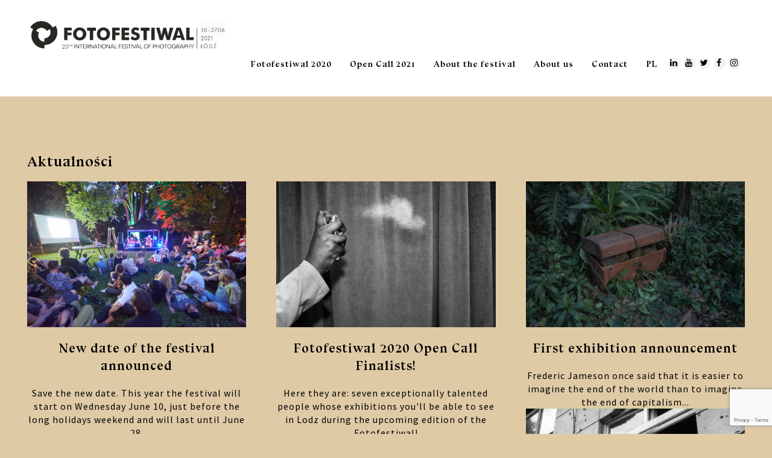

--- FILE ---
content_type: text/html; charset=UTF-8
request_url: http://fotofestiwal.com/2020/en/exhibitions/open-call-2020/fotofestiwal-2020_marcel_rickli_projekt_aeon_03-2/
body_size: 51202
content:
<!DOCTYPE html><html lang=""><head> <script src="https://use.typekit.net/gas8qih.js"></script> <script>try{Typekit.load({ async: true });}catch(e){}</script> <meta charset="utf-8"><meta http-equiv="X-UA-Compatible" content="IE=edge"><meta name="viewport" content="width=device-width, initial-scale=1.0, minimum-scale=1.0, user-scalable=yes"><link href="https://cdnjs.cloudflare.com/ajax/libs/font-awesome/4.7.0/css/font-awesome.min.css" rel="stylesheet"> <!--[if lt IE 9]> <script src="https://oss.maxcdn.com/html5shiv/3.7.3/html5shiv.min.js"></script> <script src="https://oss.maxcdn.com/respond/1.4.2/respond.min.js"></script> <![endif]--><link href="https://fonts.googleapis.com/css?family=Source+Sans+Pro:200,200i,300,300i,400,400i,600,600i,700,700i,900,900i&amp;subset=latin-ext" rel="stylesheet" />  <script async src="https://www.googletagmanager.com/gtag/js?id=UA-164700496-1"></script> <script>window.dataLayer = window.dataLayer || [];
		  function gtag(){dataLayer.push(arguments);}
		  gtag('js', new Date());

		  gtag('config', 'UA-164700496-1');</script> <link rel="alternate" hreflang="en" href="http://fotofestiwal.com/2020/en/exhibitions/open-call-2020/fotofestiwal-2020_marcel_rickli_projekt_aeon_03-2/" /><link rel="alternate" hreflang="pl" href="http://fotofestiwal.com/2020/wystawy/open-call-2020/fotofestiwal-2020_marcel_rickli_projekt_aeon_03/" /><link rel='dns-prefetch' href='//s.w.org' /><link rel="alternate" type="application/rss+xml" title="Fotofestiwal 2020 &raquo; FOTOFESTIWAL 2020_Marcel_rickli_projekt_AEON_03 Comments Feed" href="http://fotofestiwal.com/2020/en/exhibitions/open-call-2020/fotofestiwal-2020_marcel_rickli_projekt_aeon_03-2/feed/" /> <script type="text/javascript">window._wpemojiSettings = {"baseUrl":"https:\/\/s.w.org\/images\/core\/emoji\/11\/72x72\/","ext":".png","svgUrl":"https:\/\/s.w.org\/images\/core\/emoji\/11\/svg\/","svgExt":".svg","source":{"concatemoji":"http:\/\/fotofestiwal.com\/2020\/wp-includes\/js\/wp-emoji-release.min.js?ver=4.9.26"}};
			!function(e,a,t){var n,r,o,i=a.createElement("canvas"),p=i.getContext&&i.getContext("2d");function s(e,t){var a=String.fromCharCode;p.clearRect(0,0,i.width,i.height),p.fillText(a.apply(this,e),0,0);e=i.toDataURL();return p.clearRect(0,0,i.width,i.height),p.fillText(a.apply(this,t),0,0),e===i.toDataURL()}function c(e){var t=a.createElement("script");t.src=e,t.defer=t.type="text/javascript",a.getElementsByTagName("head")[0].appendChild(t)}for(o=Array("flag","emoji"),t.supports={everything:!0,everythingExceptFlag:!0},r=0;r<o.length;r++)t.supports[o[r]]=function(e){if(!p||!p.fillText)return!1;switch(p.textBaseline="top",p.font="600 32px Arial",e){case"flag":return s([55356,56826,55356,56819],[55356,56826,8203,55356,56819])?!1:!s([55356,57332,56128,56423,56128,56418,56128,56421,56128,56430,56128,56423,56128,56447],[55356,57332,8203,56128,56423,8203,56128,56418,8203,56128,56421,8203,56128,56430,8203,56128,56423,8203,56128,56447]);case"emoji":return!s([55358,56760,9792,65039],[55358,56760,8203,9792,65039])}return!1}(o[r]),t.supports.everything=t.supports.everything&&t.supports[o[r]],"flag"!==o[r]&&(t.supports.everythingExceptFlag=t.supports.everythingExceptFlag&&t.supports[o[r]]);t.supports.everythingExceptFlag=t.supports.everythingExceptFlag&&!t.supports.flag,t.DOMReady=!1,t.readyCallback=function(){t.DOMReady=!0},t.supports.everything||(n=function(){t.readyCallback()},a.addEventListener?(a.addEventListener("DOMContentLoaded",n,!1),e.addEventListener("load",n,!1)):(e.attachEvent("onload",n),a.attachEvent("onreadystatechange",function(){"complete"===a.readyState&&t.readyCallback()})),(n=t.source||{}).concatemoji?c(n.concatemoji):n.wpemoji&&n.twemoji&&(c(n.twemoji),c(n.wpemoji)))}(window,document,window._wpemojiSettings);</script> <link rel='stylesheet' id='myFonts-css'  href='https://fonts.googleapis.com/css?family=Raleway%3A400%2C500%2C600%2C700%2C800%2C900%7CAlegreya%3A400%2C400italic%2C700%2C700italic%2C900%2C900italic%7CVarela+Round&#038;subset=latin%2Clatin-ext&#038;ver=4.9.26' type='text/css' media='all' /> <script type='text/javascript' src='http://fotofestiwal.com/2020/wp-includes/js/jquery/jquery.js?ver=1.12.4'></script> <script type='text/javascript'>var wpml_browser_redirect_params = {"pageLanguage":"en","languageUrls":{"en_US":"http:\/\/fotofestiwal.com\/2020\/en\/exhibitions\/open-call-2020\/fotofestiwal-2020_marcel_rickli_projekt_aeon_03-2\/","en":"http:\/\/fotofestiwal.com\/2020\/en\/exhibitions\/open-call-2020\/fotofestiwal-2020_marcel_rickli_projekt_aeon_03-2\/","US":"http:\/\/fotofestiwal.com\/2020\/en\/exhibitions\/open-call-2020\/fotofestiwal-2020_marcel_rickli_projekt_aeon_03-2\/","pl_PL":"http:\/\/fotofestiwal.com\/2020\/wystawy\/open-call-2020\/fotofestiwal-2020_marcel_rickli_projekt_aeon_03\/","pl":"http:\/\/fotofestiwal.com\/2020\/wystawy\/open-call-2020\/fotofestiwal-2020_marcel_rickli_projekt_aeon_03\/","PL":"http:\/\/fotofestiwal.com\/2020\/wystawy\/open-call-2020\/fotofestiwal-2020_marcel_rickli_projekt_aeon_03\/"},"cookie":{"name":"_icl_visitor_lang_js","domain":"fotofestiwal.com","path":"\/2020\/","expiration":24}};</script> <link rel='https://api.w.org/' href='http://fotofestiwal.com/2020/en/wp-json/' /><link rel="EditURI" type="application/rsd+xml" title="RSD" href="http://fotofestiwal.com/2020/xmlrpc.php?rsd" /><link rel="wlwmanifest" type="application/wlwmanifest+xml" href="http://fotofestiwal.com/2020/wp-includes/wlwmanifest.xml" /><meta name="generator" content="WordPress 4.9.26" /><link rel='shortlink' href='http://fotofestiwal.com/2020/en/?p=7135' /><link rel="alternate" type="application/json+oembed" href="http://fotofestiwal.com/2020/en/wp-json/oembed/1.0/embed/?url=http%3A%2F%2Ffotofestiwal.com%2F2020%2Fen%2Fexhibitions%2Fopen-call-2020%2Ffotofestiwal-2020_marcel_rickli_projekt_aeon_03-2%2F" /><link rel="alternate" type="text/xml+oembed" href="http://fotofestiwal.com/2020/en/wp-json/oembed/1.0/embed/?url=http%3A%2F%2Ffotofestiwal.com%2F2020%2Fen%2Fexhibitions%2Fopen-call-2020%2Ffotofestiwal-2020_marcel_rickli_projekt_aeon_03-2%2F&#038;format=xml" /><meta name="generator" content="WPML ver:4.1.3 stt:1,41;" /><link media="all" href="http://fotofestiwal.com/2020/wp-content/cache/autoptimize/css/autoptimize_2d730440deb827080bf9b4fe9bb8037f.css" rel="stylesheet" /><title> FOTOFESTIWAL 2020_Marcel_rickli_projekt_AEON_03</title> <script src="https://ewejsciowki.pl/embedded_static/embedded.js"></script> </head><body style="overflow-x:hidden" class="attachment attachment-template-default single single-attachment postid-7135 attachmentid-7135 attachment-jpeg"><div id="ila-ff-preloader"></div><nav class="navbar navbar-default ila-header"><div class="container-fluid"><div class="row"><div class="col-lg-4 col-md-12 col-sm-12 ila-navbar-logo"><div class="navbar-header"> <a href="http://fotofestiwal.com/2020/en/" title="Fotofestiwal"> <noscript><img style="max-width: calc(100% - 75px);width: 400px;height: auto;" data-name="Layer 1" src="/2020/wp-content/themes/ilikeart-2020/assets/img/fotofestiwal_logo_en.png"></noscript><img class="lazyload" style="max-width: calc(100% - 75px);width: 400px;height: auto;" id="Layer_1" data-name="Layer 1" src='data:image/svg+xml,%3Csvg%20xmlns=%22http://www.w3.org/2000/svg%22%20viewBox=%220%200%20%20%22%3E%3C/svg%3E' data-src="/2020/wp-content/themes/ilikeart-2020/assets/img/fotofestiwal_logo_en.png"> </a> <button type="button" class="btn btn-default navbar-btn pull-right visible-sm-block visible-xs-block"> <i class="fa fa-bars" aria-hidden="true"></i> </button></div></div><div class="col-lg-8 col-md-12 col-sm-12 ila-navbar-menu"><div class="navbar-right" id="navbar-menu"><ul class="nav navbar-nav ila-main-nav"><li><a href="http://fotofestiwal.com/2020/en/fotofestiwal-2020/">Fotofestiwal 2020</a><ul><li><a href="http://fotofestiwal.com/2020/en/exhibitions/">Exhibitions</a></li><li><a href="http://fotofestiwal.com/2020/en/covid-19/">Covid-19</a></li><li><a href="http://fotofestiwal.com/2020/en/fotofestiwal-2020/#events">Events</a></li><li><a href="http://fotofestiwal.com/2020/en/fotofestiwal-2020/#practical-information">Practical Information</a></li><li><a href="http://fotofestiwal.com/2020/en/fotofestiwal-2020/#map">Map</a></li><li><a href="http://fotofestiwal.com/2020/en/fotofestiwal-2020/#timetable">Timetable</a></li><li><a href="https://ewejsciowki.pl/embedded/repertuar/1010">Buy ticket</a></li></ul></li><li><a href="http://fotofestiwal.com/2020/en/open-call/">Open Call 2021</a><ul><li><a href="/2020/en/open-call/#about">About the competition</a></li></ul></li><li><a href="http://fotofestiwal.com/2020/en/about/">About the festival</a><ul><li><a href="/2020/en/about/#history">History</a></li><li><a href="/2020/en/about/#previous-editions">Previous editions</a></li><li><a href="/2020/en/about/#photo">Photorelations</a></li></ul></li><li><a href="http://fotofestiwal.com/2020/en/about-us/">About us</a><ul><li><a href="/2020/en/about-us/#Projects">Projects</a></li><li><a href="http://fotofestiwal.com/2020/en/about-us/privacy-policy/">Privacy policy</a></li></ul></li><li><a href="http://fotofestiwal.com/2020/en/contact/">Contact</a></li><li><a title="PL" href="http://fotofestiwal.com/2020/wystawy/open-call-2020/fotofestiwal-2020_marcel_rickli_projekt_aeon_03/"><span>PL</span></a></li></ul><ul class="nav navbar-nav ila-main-nav ila-navbar-social"><li> <a href="https://www.linkedin.com/company/fotofestiwal" target="_blank"> <i class="fa fa-linkedin" aria-hidden="true"></i> </a></li><li> <a href="https://www.youtube.com/channel/UC_KVco1SCyVlCoaYNaWGmxg" target="_blank"> <i class="fa fa-youtube" aria-hidden="true"></i> </a></li><li> <a href="https://twitter.com/fotofestiwalldz" target="_blank"> <i class="fa fa-twitter" aria-hidden="true"></i> </a></li><li> <a href="https://www.facebook.com/Fotofestiwal.Lodz" target="_blank"> <i class="fa fa-facebook" aria-hidden="true"></i> </a></li><li> <a href="https://www.instagram.com/fotofestiwal/" target="_blank"> <i class="fa fa-instagram" aria-hidden="true"></i> </a></li></ul></div></div></div></div></nav><div class="jumbotron ila-area ila-area-news"><div class="container"><div class="row"><div class="col-md-12"><h2>Aktualności</h2></div><div class="col-md-4"> <noscript><img width="3600" height="2400" src="http://fotofestiwal.com/2020/wp-content/uploads/2020/01/15JUN19_315.jpg" class="img-responsive attachment-full size-full wp-post-image" alt="" srcset="http://fotofestiwal.com/2020/wp-content/uploads/2020/01/15JUN19_315.jpg 3600w, http://fotofestiwal.com/2020/wp-content/uploads/2020/01/15JUN19_315-640x427.jpg 640w, http://fotofestiwal.com/2020/wp-content/uploads/2020/01/15JUN19_315-768x512.jpg 768w, http://fotofestiwal.com/2020/wp-content/uploads/2020/01/15JUN19_315-1024x683.jpg 1024w" sizes="(max-width: 3600px) 100vw, 3600px" /></noscript><img width="3600" height="2400" src='data:image/svg+xml,%3Csvg%20xmlns=%22http://www.w3.org/2000/svg%22%20viewBox=%220%200%203600%202400%22%3E%3C/svg%3E' data-src="http://fotofestiwal.com/2020/wp-content/uploads/2020/01/15JUN19_315.jpg" class="lazyload img-responsive attachment-full size-full wp-post-image" alt="" data-srcset="http://fotofestiwal.com/2020/wp-content/uploads/2020/01/15JUN19_315.jpg 3600w, http://fotofestiwal.com/2020/wp-content/uploads/2020/01/15JUN19_315-640x427.jpg 640w, http://fotofestiwal.com/2020/wp-content/uploads/2020/01/15JUN19_315-768x512.jpg 768w, http://fotofestiwal.com/2020/wp-content/uploads/2020/01/15JUN19_315-1024x683.jpg 1024w" data-sizes="(max-width: 3600px) 100vw, 3600px" /><h3 class="text-center"> <a href="http://fotofestiwal.com/2020/en/?post_type=aktualnosci&p=7072"> New date of the festival announced </a></h3><p class="text-center">Save the new date. This year the festival will start on Wednesday June 10, just before the long holidays weekend and will last until June 28.</p></div><div class="col-md-4"> <noscript><img width="1197" height="798" src="http://fotofestiwal.com/2020/wp-content/uploads/2020/01/unnamed-e1579633666224.jpg" class="img-responsive attachment-full size-full wp-post-image" alt="" srcset="http://fotofestiwal.com/2020/wp-content/uploads/2020/01/unnamed-e1579633666224.jpg 1197w, http://fotofestiwal.com/2020/wp-content/uploads/2020/01/unnamed-e1579633666224-640x427.jpg 640w, http://fotofestiwal.com/2020/wp-content/uploads/2020/01/unnamed-e1579633666224-768x512.jpg 768w, http://fotofestiwal.com/2020/wp-content/uploads/2020/01/unnamed-e1579633666224-1024x683.jpg 1024w" sizes="(max-width: 1197px) 100vw, 1197px" /></noscript><img width="1197" height="798" src='data:image/svg+xml,%3Csvg%20xmlns=%22http://www.w3.org/2000/svg%22%20viewBox=%220%200%201197%20798%22%3E%3C/svg%3E' data-src="http://fotofestiwal.com/2020/wp-content/uploads/2020/01/unnamed-e1579633666224.jpg" class="lazyload img-responsive attachment-full size-full wp-post-image" alt="" data-srcset="http://fotofestiwal.com/2020/wp-content/uploads/2020/01/unnamed-e1579633666224.jpg 1197w, http://fotofestiwal.com/2020/wp-content/uploads/2020/01/unnamed-e1579633666224-640x427.jpg 640w, http://fotofestiwal.com/2020/wp-content/uploads/2020/01/unnamed-e1579633666224-768x512.jpg 768w, http://fotofestiwal.com/2020/wp-content/uploads/2020/01/unnamed-e1579633666224-1024x683.jpg 1024w" data-sizes="(max-width: 1197px) 100vw, 1197px" /><h3 class="text-center"> <a href="http://fotofestiwal.com/2020/en/news/fotofestiwal-2020-open-call-finalists/"> Fotofestiwal 2020 Open Call Finalists! </a></h3><p class="text-center">Here they are: seven exceptionally talented people whose exhibitions you'll be able to see in Lodz during the upcoming edition of the Fotofestiwal!</p></div><div class="col-md-4"> <noscript><img width="1500" height="1000" src="http://fotofestiwal.com/2020/wp-content/uploads/2020/03/Wasowskie_Waiting_for_the_snow_04-e1584960308122.jpg" class="img-responsive attachment-full size-full wp-post-image" alt="" /></noscript><img width="1500" height="1000" src='data:image/svg+xml,%3Csvg%20xmlns=%22http://www.w3.org/2000/svg%22%20viewBox=%220%200%201500%201000%22%3E%3C/svg%3E' data-src="http://fotofestiwal.com/2020/wp-content/uploads/2020/03/Wasowskie_Waiting_for_the_snow_04-e1584960308122.jpg" class="lazyload img-responsive attachment-full size-full wp-post-image" alt="" /><h3 class="text-center"> <a href="http://fotofestiwal.com/2020/en/news/first-exhibition-announcement/"> First exhibition announcement </a></h3><p class="text-center">Frederic Jameson once said that it is easier to imagine the end of the world than to imagine the end of capitalism...</p></div><div class="col-md-4"> <noscript><img width="1000" height="666" src="http://fotofestiwal.com/2020/wp-content/uploads/2020/04/www-Miniatura-Fotofestiwal-2020_The-Past-Is-Yours_Przeszlosc-jest-Wasza_wystawa-kolekcji-Fortepan-hu-5-e1587729494588.jpg" class="img-responsive attachment-full size-full wp-post-image" alt="" /></noscript><img width="1000" height="666" src='data:image/svg+xml,%3Csvg%20xmlns=%22http://www.w3.org/2000/svg%22%20viewBox=%220%200%201000%20666%22%3E%3C/svg%3E' data-src="http://fotofestiwal.com/2020/wp-content/uploads/2020/04/www-Miniatura-Fotofestiwal-2020_The-Past-Is-Yours_Przeszlosc-jest-Wasza_wystawa-kolekcji-Fortepan-hu-5-e1587729494588.jpg" class="lazyload img-responsive attachment-full size-full wp-post-image" alt="" /><h3 class="text-center"> <a href="http://fotofestiwal.com/2020/en/news/zmiany/"> Changes! </a></h3><p class="text-center">We already know that we will not meet – as we planned earlier – in June in Łódź.</p></div><div class="col-md-4"> <noscript><img width="1194" height="795" src="http://fotofestiwal.com/2020/wp-content/uploads/2020/04/Masha_Svyatogor_1-e1587130010919.jpg" class="img-responsive attachment-full size-full wp-post-image" alt="" srcset="http://fotofestiwal.com/2020/wp-content/uploads/2020/04/Masha_Svyatogor_1-e1587130010919.jpg 1194w, http://fotofestiwal.com/2020/wp-content/uploads/2020/04/Masha_Svyatogor_1-e1587130010919-640x426.jpg 640w, http://fotofestiwal.com/2020/wp-content/uploads/2020/04/Masha_Svyatogor_1-e1587130010919-768x511.jpg 768w, http://fotofestiwal.com/2020/wp-content/uploads/2020/04/Masha_Svyatogor_1-e1587130010919-1024x682.jpg 1024w" sizes="(max-width: 1194px) 100vw, 1194px" /></noscript><img width="1194" height="795" src='data:image/svg+xml,%3Csvg%20xmlns=%22http://www.w3.org/2000/svg%22%20viewBox=%220%200%201194%20795%22%3E%3C/svg%3E' data-src="http://fotofestiwal.com/2020/wp-content/uploads/2020/04/Masha_Svyatogor_1-e1587130010919.jpg" class="lazyload img-responsive attachment-full size-full wp-post-image" alt="" data-srcset="http://fotofestiwal.com/2020/wp-content/uploads/2020/04/Masha_Svyatogor_1-e1587130010919.jpg 1194w, http://fotofestiwal.com/2020/wp-content/uploads/2020/04/Masha_Svyatogor_1-e1587130010919-640x426.jpg 640w, http://fotofestiwal.com/2020/wp-content/uploads/2020/04/Masha_Svyatogor_1-e1587130010919-768x511.jpg 768w, http://fotofestiwal.com/2020/wp-content/uploads/2020/04/Masha_Svyatogor_1-e1587130010919-1024x682.jpg 1024w" data-sizes="(max-width: 1194px) 100vw, 1194px" /><h3 class="text-center"> <a href="http://fotofestiwal.com/2020/en/news/futures-talents-2020/"> FUTURES TALENTS 2020 </a></h3><p class="text-center">Meet the artist we'll be working with this year!</p></div><div class="col-md-4"> <noscript><img width="1000" height="666" src="http://fotofestiwal.com/2020/wp-content/uploads/2020/04/miniatura-Fotofestiwal2020_Self-portrait-of-XX-century_Autoportret-XX-wieku_z-kolekcji-Jean-Marie-Donat-3-e1587735087158.jpg" class="img-responsive attachment-full size-full wp-post-image" alt="" /></noscript><img width="1000" height="666" src='data:image/svg+xml,%3Csvg%20xmlns=%22http://www.w3.org/2000/svg%22%20viewBox=%220%200%201000%20666%22%3E%3C/svg%3E' data-src="http://fotofestiwal.com/2020/wp-content/uploads/2020/04/miniatura-Fotofestiwal2020_Self-portrait-of-XX-century_Autoportret-XX-wieku_z-kolekcji-Jean-Marie-Donat-3-e1587735087158.jpg" class="lazyload img-responsive attachment-full size-full wp-post-image" alt="" /><h3 class="text-center"> <a href="http://fotofestiwal.com/2020/en/news/we-announce-festivals-theme/"> We announce the festival theme! </a></h3><p class="text-center">What is hidden behind the need to collect, own and catalogue photographs?</p></div><div class="col-md-4"> <noscript><img width="932" height="621" src="http://fotofestiwal.com/2020/wp-content/uploads/2020/04/foto2020_cover_fb3-1.png" class="img-responsive attachment-full size-full wp-post-image" alt="" srcset="http://fotofestiwal.com/2020/wp-content/uploads/2020/04/foto2020_cover_fb3-1.png 932w, http://fotofestiwal.com/2020/wp-content/uploads/2020/04/foto2020_cover_fb3-1-640x426.png 640w, http://fotofestiwal.com/2020/wp-content/uploads/2020/04/foto2020_cover_fb3-1-768x512.png 768w" sizes="(max-width: 932px) 100vw, 932px" /></noscript><img width="932" height="621" src='data:image/svg+xml,%3Csvg%20xmlns=%22http://www.w3.org/2000/svg%22%20viewBox=%220%200%20932%20621%22%3E%3C/svg%3E' data-src="http://fotofestiwal.com/2020/wp-content/uploads/2020/04/foto2020_cover_fb3-1.png" class="lazyload img-responsive attachment-full size-full wp-post-image" alt="" data-srcset="http://fotofestiwal.com/2020/wp-content/uploads/2020/04/foto2020_cover_fb3-1.png 932w, http://fotofestiwal.com/2020/wp-content/uploads/2020/04/foto2020_cover_fb3-1-640x426.png 640w, http://fotofestiwal.com/2020/wp-content/uploads/2020/04/foto2020_cover_fb3-1-768x512.png 768w" data-sizes="(max-width: 932px) 100vw, 932px" /><h3 class="text-center"> <a href="http://fotofestiwal.com/2020/en/news/visual-identification-of-fotofestiwal/"> New visual identity of Fotofestiwal </a></h3><p class="text-center">Fotofestiwal has a pleasure of collaborating for the second time with the graphic design studio and creative agency Progressivo.</p></div><div class="col-md-4"> <noscript><img width="1260" height="840" src="http://fotofestiwal.com/2020/wp-content/uploads/2020/05/100374775_10157482463485669_3688382291622494208_o-e1590747720880.jpg" class="img-responsive attachment-full size-full wp-post-image" alt="" srcset="http://fotofestiwal.com/2020/wp-content/uploads/2020/05/100374775_10157482463485669_3688382291622494208_o-e1590747720880.jpg 1260w, http://fotofestiwal.com/2020/wp-content/uploads/2020/05/100374775_10157482463485669_3688382291622494208_o-e1590747720880-640x427.jpg 640w, http://fotofestiwal.com/2020/wp-content/uploads/2020/05/100374775_10157482463485669_3688382291622494208_o-e1590747720880-768x512.jpg 768w, http://fotofestiwal.com/2020/wp-content/uploads/2020/05/100374775_10157482463485669_3688382291622494208_o-e1590747720880-1024x683.jpg 1024w" sizes="(max-width: 1260px) 100vw, 1260px" /></noscript><img width="1260" height="840" src='data:image/svg+xml,%3Csvg%20xmlns=%22http://www.w3.org/2000/svg%22%20viewBox=%220%200%201260%20840%22%3E%3C/svg%3E' data-src="http://fotofestiwal.com/2020/wp-content/uploads/2020/05/100374775_10157482463485669_3688382291622494208_o-e1590747720880.jpg" class="lazyload img-responsive attachment-full size-full wp-post-image" alt="" data-srcset="http://fotofestiwal.com/2020/wp-content/uploads/2020/05/100374775_10157482463485669_3688382291622494208_o-e1590747720880.jpg 1260w, http://fotofestiwal.com/2020/wp-content/uploads/2020/05/100374775_10157482463485669_3688382291622494208_o-e1590747720880-640x427.jpg 640w, http://fotofestiwal.com/2020/wp-content/uploads/2020/05/100374775_10157482463485669_3688382291622494208_o-e1590747720880-768x512.jpg 768w, http://fotofestiwal.com/2020/wp-content/uploads/2020/05/100374775_10157482463485669_3688382291622494208_o-e1590747720880-1024x683.jpg 1024w" data-sizes="(max-width: 1260px) 100vw, 1260px" /><h3 class="text-center"> <a href="http://fotofestiwal.com/2020/en/news/watch-man-with-a-plastic-bag-online/"> Watch "Man with a Plastic Bag" online </a></h3><p class="text-center">You can watch 'Man with a Plastic Bag' by Jakub Polakowski online until the 31st of May. Link in the news content.</p></div><div class="col-md-4"> <noscript><img width="1500" height="997" src="http://fotofestiwal.com/2020/wp-content/uploads/2020/06/Fotofestiwal-2020_The-Past-Is-Yours_Przeszlosc-jest-Wasza_wystawa-kolekcji-Fortepan-hu-0-e1591970972511.jpg" class="img-responsive attachment-full size-full wp-post-image" alt="" srcset="http://fotofestiwal.com/2020/wp-content/uploads/2020/06/Fotofestiwal-2020_The-Past-Is-Yours_Przeszlosc-jest-Wasza_wystawa-kolekcji-Fortepan-hu-0-e1591970972511.jpg 1500w, http://fotofestiwal.com/2020/wp-content/uploads/2020/06/Fotofestiwal-2020_The-Past-Is-Yours_Przeszlosc-jest-Wasza_wystawa-kolekcji-Fortepan-hu-0-e1591970972511-640x425.jpg 640w, http://fotofestiwal.com/2020/wp-content/uploads/2020/06/Fotofestiwal-2020_The-Past-Is-Yours_Przeszlosc-jest-Wasza_wystawa-kolekcji-Fortepan-hu-0-e1591970972511-768x510.jpg 768w, http://fotofestiwal.com/2020/wp-content/uploads/2020/06/Fotofestiwal-2020_The-Past-Is-Yours_Przeszlosc-jest-Wasza_wystawa-kolekcji-Fortepan-hu-0-e1591970972511-1024x681.jpg 1024w" sizes="(max-width: 1500px) 100vw, 1500px" /></noscript><img width="1500" height="997" src='data:image/svg+xml,%3Csvg%20xmlns=%22http://www.w3.org/2000/svg%22%20viewBox=%220%200%201500%20997%22%3E%3C/svg%3E' data-src="http://fotofestiwal.com/2020/wp-content/uploads/2020/06/Fotofestiwal-2020_The-Past-Is-Yours_Przeszlosc-jest-Wasza_wystawa-kolekcji-Fortepan-hu-0-e1591970972511.jpg" class="lazyload img-responsive attachment-full size-full wp-post-image" alt="" data-srcset="http://fotofestiwal.com/2020/wp-content/uploads/2020/06/Fotofestiwal-2020_The-Past-Is-Yours_Przeszlosc-jest-Wasza_wystawa-kolekcji-Fortepan-hu-0-e1591970972511.jpg 1500w, http://fotofestiwal.com/2020/wp-content/uploads/2020/06/Fotofestiwal-2020_The-Past-Is-Yours_Przeszlosc-jest-Wasza_wystawa-kolekcji-Fortepan-hu-0-e1591970972511-640x425.jpg 640w, http://fotofestiwal.com/2020/wp-content/uploads/2020/06/Fotofestiwal-2020_The-Past-Is-Yours_Przeszlosc-jest-Wasza_wystawa-kolekcji-Fortepan-hu-0-e1591970972511-768x510.jpg 768w, http://fotofestiwal.com/2020/wp-content/uploads/2020/06/Fotofestiwal-2020_The-Past-Is-Yours_Przeszlosc-jest-Wasza_wystawa-kolekcji-Fortepan-hu-0-e1591970972511-1024x681.jpg 1024w" data-sizes="(max-width: 1500px) 100vw, 1500px" /><h3 class="text-center"> <a href="http://fotofestiwal.com/2020/en/news/new-dates-of-the-festival/"> NEW DATES OF THE FESTIVAL </a></h3><p class="text-center">If you wish to experience culture outside the internet, we invite you to Łódź between 6 and 23 August.</p></div><div class="col-md-4"> <noscript><img width="682" height="453" src="http://fotofestiwal.com/2020/wp-content/uploads/2020/06/piesek3.2-e1591964186305.png" class="img-responsive attachment-full size-full wp-post-image" alt="" srcset="http://fotofestiwal.com/2020/wp-content/uploads/2020/06/piesek3.2-e1591964186305.png 682w, http://fotofestiwal.com/2020/wp-content/uploads/2020/06/piesek3.2-e1591964186305-640x425.png 640w" sizes="(max-width: 682px) 100vw, 682px" /></noscript><img width="682" height="453" src='data:image/svg+xml,%3Csvg%20xmlns=%22http://www.w3.org/2000/svg%22%20viewBox=%220%200%20682%20453%22%3E%3C/svg%3E' data-src="http://fotofestiwal.com/2020/wp-content/uploads/2020/06/piesek3.2-e1591964186305.png" class="lazyload img-responsive attachment-full size-full wp-post-image" alt="" data-srcset="http://fotofestiwal.com/2020/wp-content/uploads/2020/06/piesek3.2-e1591964186305.png 682w, http://fotofestiwal.com/2020/wp-content/uploads/2020/06/piesek3.2-e1591964186305-640x425.png 640w" data-sizes="(max-width: 682px) 100vw, 682px" /><h3 class="text-center"> <a href="http://fotofestiwal.com/2020/en/news/completely-different-portfolio-review/"> Completely different portfolio review! </a></h3><p class="text-center">New Portfolio Review in collaboration with Krakow Photomonth. Win an exhibition!</p></div></div></div></div><div class="jumbotron ila-area ila-area-newsletter ila-area-dark"><div class="container"><div class="row"><div class="col-md-12"><h2 class="text-center">Newsletter</h2><p class="text-center">Sign up to our newsletter</p></div></div><div class="row"><div class="col-md-6 col-md-offset-3"><form id="newsletter" action="https://app.getresponse.com/add_subscriber.html" accept-charset="utf-8" method="post" name="newsletter"> <input type="hidden" name="campaign_token" value="nKY2" /> <input type="hidden" name="thankyou_url" value="" /> <input type="hidden" name="forward_data" value="" /><div class="row"><div class="col-md-8"> <input type="email" name="email" class="form-control" required="required" placeholder="Your e-mail address"></div><div 
 id='recaptcha' class="g-recaptcha" data-sitekey="6LflafUUAAAAALIseFxvCin8PX4Q0CZ1S8Ino9vz" data-callback="onCompleted" data-size="invisible"></div><div class="col-md-4"> <button type="submit" class="btn btn-primary btn-block ila-btn-primary" onclick="ValidateEmail(document.newsletter.email)">Submit</button></div></div></form></div></div></div></div><div class="jumbotron ila-area ila-area-companies ila-area-hide-partners"><div class="container"><div class="row"><div class="col-md-12"><h3>Na Fotofestiwal zaprasza Miasto Łódź, Fundacja Edukacji Wizualnej i Łódzkie Centrum Wydarzeń</h3> <a href="https://uml.lodz.pl/" class="btn btn-link" style="height: 100px;"> <noscript><img src="http://fotofestiwal.com/2020/wp-content/uploads/2017/03/lodz-single-en.png" style="max-height: 100%; padding: 0px 0;" /></noscript><img class="lazyload" src='data:image/svg+xml,%3Csvg%20xmlns=%22http://www.w3.org/2000/svg%22%20viewBox=%220%200%20%20%22%3E%3C/svg%3E' data-src="http://fotofestiwal.com/2020/wp-content/uploads/2017/03/lodz-single-en.png" style="max-height: 100%; padding: 0px 0;" /> </a></div><div class="col-md-12"><h3>Organiser</h3> <a href="" class="btn btn-link" style="height: 80px;"> <noscript><img src="http://fotofestiwal.com/2020/wp-content/uploads/2020/04/u12transparent.png" style="max-height: 100%; padding: 0px 0;" /></noscript><img class="lazyload" src='data:image/svg+xml,%3Csvg%20xmlns=%22http://www.w3.org/2000/svg%22%20viewBox=%220%200%20%20%22%3E%3C/svg%3E' data-src="http://fotofestiwal.com/2020/wp-content/uploads/2020/04/u12transparent.png" style="max-height: 100%; padding: 0px 0;" /> </a></div><div class="col-md-12"><h3>Co-organisers</h3> <a href="http://centrumwydarzen.lodz.pl/" class="btn btn-link" style="height: 80px;"> <noscript><img src="http://fotofestiwal.com/2020/wp-content/uploads/2017/03/lcw.png" style="max-height: 100%; padding: 5px 0;" /></noscript><img class="lazyload" src='data:image/svg+xml,%3Csvg%20xmlns=%22http://www.w3.org/2000/svg%22%20viewBox=%220%200%20%20%22%3E%3C/svg%3E' data-src="http://fotofestiwal.com/2020/wp-content/uploads/2017/03/lcw.png" style="max-height: 100%; padding: 5px 0;" /> </a> <a href="https://www.gov.pl/web/kultura/" class="btn btn-link" style="height: 80px;"> <noscript><img src="http://fotofestiwal.com/2020/wp-content/uploads/2017/03/mkidn.png" style="max-height: 100%; padding: 10px 0;" /></noscript><img class="lazyload" src='data:image/svg+xml,%3Csvg%20xmlns=%22http://www.w3.org/2000/svg%22%20viewBox=%220%200%20%20%22%3E%3C/svg%3E' data-src="http://fotofestiwal.com/2020/wp-content/uploads/2017/03/mkidn.png" style="max-height: 100%; padding: 10px 0;" /> </a> <a href="http://www.fabrykasztuki.org/pl/" class="btn btn-link" style="height: 80px;"> <noscript><img src="http://fotofestiwal.com/2020/wp-content/uploads/2020/04/FS_black_transp.png" style="max-height: 100%; padding: 5px 0;" /></noscript><img class="lazyload" src='data:image/svg+xml,%3Csvg%20xmlns=%22http://www.w3.org/2000/svg%22%20viewBox=%220%200%20%20%22%3E%3C/svg%3E' data-src="http://fotofestiwal.com/2020/wp-content/uploads/2020/04/FS_black_transp.png" style="max-height: 100%; padding: 5px 0;" /> </a></div><div class="col-md-12"><h3>Festival Centers</h3> <a href="http://www.artinkubator.com/" class="btn btn-link" style="height: 80px;"> <noscript><img src="http://fotofestiwal.com/2020/wp-content/uploads/2020/05/AI_FS_black_transp-1.png" style="max-height: 100%; padding: 3px 0;" /></noscript><img class="lazyload" src='data:image/svg+xml,%3Csvg%20xmlns=%22http://www.w3.org/2000/svg%22%20viewBox=%220%200%20%20%22%3E%3C/svg%3E' data-src="http://fotofestiwal.com/2020/wp-content/uploads/2020/05/AI_FS_black_transp-1.png" style="max-height: 100%; padding: 3px 0;" /> </a></div><div class="col-md-12"><h3>Technology Partner</h3> <a href="https://www8.hp.com/pl/pl/home.html" class="btn btn-link" style="height: 80px;"> <noscript><img src="http://fotofestiwal.com/2020/wp-content/uploads/2019/05/HP_Black_RGB-e1589208646986.png" style="max-height: 100%; padding: 0px 0;" /></noscript><img class="lazyload" src='data:image/svg+xml,%3Csvg%20xmlns=%22http://www.w3.org/2000/svg%22%20viewBox=%220%200%20%20%22%3E%3C/svg%3E' data-src="http://fotofestiwal.com/2020/wp-content/uploads/2019/05/HP_Black_RGB-e1589208646986.png" style="max-height: 100%; padding: 0px 0;" /> </a></div><div class="col-md-12"><h3>Main Festival Partners</h3> <a href="" class="btn btn-link" style="height: 80px;"> <noscript><img src="http://fotofestiwal.com/2020/wp-content/uploads/2017/03/lodz-single-en.png" style="max-height: 100%; padding: 0px 0;" /></noscript><img class="lazyload" src='data:image/svg+xml,%3Csvg%20xmlns=%22http://www.w3.org/2000/svg%22%20viewBox=%220%200%20%20%22%3E%3C/svg%3E' data-src="http://fotofestiwal.com/2020/wp-content/uploads/2017/03/lodz-single-en.png" style="max-height: 100%; padding: 0px 0;" /> </a> <a href="https://www.futures-photography.com/" class="btn btn-link" style="height: 80px;"> <noscript><img src="http://fotofestiwal.com/2020/wp-content/uploads/2020/04/Futures-Logo_puste.png" style="max-height: 100%; padding: 10px 0;" /></noscript><img class="lazyload" src='data:image/svg+xml,%3Csvg%20xmlns=%22http://www.w3.org/2000/svg%22%20viewBox=%220%200%20%20%22%3E%3C/svg%3E' data-src="http://fotofestiwal.com/2020/wp-content/uploads/2020/04/Futures-Logo_puste.png" style="max-height: 100%; padding: 10px 0;" /> </a> <a href="http://kreatywna-europa.eu/" class="btn btn-link" style="height: 80px;"> <noscript><img src="http://fotofestiwal.com/2020/wp-content/uploads/2020/04/eu_flag_creative_europe_co_funded_vect_pos_cmyk_right.png" style="max-height: 100%; padding: 5px 0;" /></noscript><img class="lazyload" src='data:image/svg+xml,%3Csvg%20xmlns=%22http://www.w3.org/2000/svg%22%20viewBox=%220%200%20%20%22%3E%3C/svg%3E' data-src="http://fotofestiwal.com/2020/wp-content/uploads/2020/04/eu_flag_creative_europe_co_funded_vect_pos_cmyk_right.png" style="max-height: 100%; padding: 5px 0;" /> </a> <a href="http://parallelplatform.org/" class="btn btn-link" style="height: 80px;"> <noscript><img src="http://fotofestiwal.com/2020/wp-content/uploads/2020/05/Logo-PRL-transparent.png" style="max-height: 100%; padding: 3px 0;" /></noscript><img class="lazyload" src='data:image/svg+xml,%3Csvg%20xmlns=%22http://www.w3.org/2000/svg%22%20viewBox=%220%200%20%20%22%3E%3C/svg%3E' data-src="http://fotofestiwal.com/2020/wp-content/uploads/2020/05/Logo-PRL-transparent.png" style="max-height: 100%; padding: 3px 0;" /> </a> <a href="https://msl.org.pl" class="btn btn-link" style="height: 80px;"> <noscript><img src="http://fotofestiwal.com/2020/wp-content/uploads/2020/04/MS-LOGO-WERSJA-A.png" style="max-height: 100%; padding: 7px 0;" /></noscript><img class="lazyload" src='data:image/svg+xml,%3Csvg%20xmlns=%22http://www.w3.org/2000/svg%22%20viewBox=%220%200%20%20%22%3E%3C/svg%3E' data-src="http://fotofestiwal.com/2020/wp-content/uploads/2020/04/MS-LOGO-WERSJA-A.png" style="max-height: 100%; padding: 7px 0;" /> </a> <a href="https://www.uni.lodz.pl/" class="btn btn-link" style="height: 80px;"> <noscript><img src="http://fotofestiwal.com/2020/wp-content/uploads/2019/03/logo_ul_h_pl_rgb_kontra-e1589209262440.png" style="max-height: 100%; padding: 5px 0;" /></noscript><img class="lazyload" src='data:image/svg+xml,%3Csvg%20xmlns=%22http://www.w3.org/2000/svg%22%20viewBox=%220%200%20%20%22%3E%3C/svg%3E' data-src="http://fotofestiwal.com/2020/wp-content/uploads/2019/03/logo_ul_h_pl_rgb_kontra-e1589209262440.png" style="max-height: 100%; padding: 5px 0;" /> </a> <a href="" class="btn btn-link" style="height: 80px;"> <noscript><img src="http://fotofestiwal.com/2020/wp-content/uploads/2020/07/logo_black_pl.png" style="max-height: 100%; padding: 5px 0;" /></noscript><img class="lazyload" src='data:image/svg+xml,%3Csvg%20xmlns=%22http://www.w3.org/2000/svg%22%20viewBox=%220%200%20%20%22%3E%3C/svg%3E' data-src="http://fotofestiwal.com/2020/wp-content/uploads/2020/07/logo_black_pl.png" style="max-height: 100%; padding: 5px 0;" /> </a> <a href="" class="btn btn-link" style="height: 80px;"> <noscript><img src="http://fotofestiwal.com/2020/wp-content/uploads/2020/05/Logo-NEW-EN-color.png" style="max-height: 100%; padding: 0px 0;" /></noscript><img class="lazyload" src='data:image/svg+xml,%3Csvg%20xmlns=%22http://www.w3.org/2000/svg%22%20viewBox=%220%200%20%20%22%3E%3C/svg%3E' data-src="http://fotofestiwal.com/2020/wp-content/uploads/2020/05/Logo-NEW-EN-color.png" style="max-height: 100%; padding: 0px 0;" /> </a> <a href="" class="btn btn-link" style="height: 80px;"> <noscript><img src="http://fotofestiwal.com/2020/wp-content/uploads/2020/04/WaclavFelczakFoundation_Logo04.png" style="max-height: 100%; padding: 0px 0;" /></noscript><img class="lazyload" src='data:image/svg+xml,%3Csvg%20xmlns=%22http://www.w3.org/2000/svg%22%20viewBox=%220%200%20%20%22%3E%3C/svg%3E' data-src="http://fotofestiwal.com/2020/wp-content/uploads/2020/04/WaclavFelczakFoundation_Logo04.png" style="max-height: 100%; padding: 0px 0;" /> </a> <a href="" class="btn btn-link" style="height: 80px;"> <noscript><img src="http://fotofestiwal.com/2020/wp-content/uploads/2020/04/Magyar–Lengyel-Nem-kormányzati-Együttműködési-Program-Logo.png" style="max-height: 100%; padding: 0px 0;" /></noscript><img class="lazyload" src='data:image/svg+xml,%3Csvg%20xmlns=%22http://www.w3.org/2000/svg%22%20viewBox=%220%200%20%20%22%3E%3C/svg%3E' data-src="http://fotofestiwal.com/2020/wp-content/uploads/2020/04/Magyar–Lengyel-Nem-kormányzati-Együttműködési-Program-Logo.png" style="max-height: 100%; padding: 0px 0;" /> </a></div><div class="col-md-12"><h3>Translations</h3> <a href="http://translateria.pl" class="btn btn-link" style="height: 80px;"> <noscript><img src="http://fotofestiwal.com/2020/wp-content/uploads/2020/04/translateria_transparent.png" style="max-height: 100%; padding: 8px 0;" /></noscript><img class="lazyload" src='data:image/svg+xml,%3Csvg%20xmlns=%22http://www.w3.org/2000/svg%22%20viewBox=%220%200%20%20%22%3E%3C/svg%3E' data-src="http://fotofestiwal.com/2020/wp-content/uploads/2020/04/translateria_transparent.png" style="max-height: 100%; padding: 8px 0;" /> </a></div><div class="col-md-12"><h3>Accommodation</h3> <a href="" class="btn btn-link" style="height: 80px;"> <noscript><img src="http://fotofestiwal.com/2020/wp-content/uploads/2020/07/hi_lsc_lkp_tm_rgb_blk_pos-e1594722420701.png" style="max-height: 100%; padding: 3px 0;" /></noscript><img class="lazyload" src='data:image/svg+xml,%3Csvg%20xmlns=%22http://www.w3.org/2000/svg%22%20viewBox=%220%200%20%20%22%3E%3C/svg%3E' data-src="http://fotofestiwal.com/2020/wp-content/uploads/2020/07/hi_lsc_lkp_tm_rgb_blk_pos-e1594722420701.png" style="max-height: 100%; padding: 3px 0;" /> </a></div><div class="col-md-12"><h3>Partners</h3> <a href="https://www.hipiotrkowska.pl/pl/" class="btn btn-link" style="height: 80px;"> <noscript><img src="http://fotofestiwal.com/2020/wp-content/uploads/2020/08/Logo-black.png" style="max-height: 100%; padding: 10px 0;" /></noscript><img class="lazyload" src='data:image/svg+xml,%3Csvg%20xmlns=%22http://www.w3.org/2000/svg%22%20viewBox=%220%200%20%20%22%3E%3C/svg%3E' data-src="http://fotofestiwal.com/2020/wp-content/uploads/2020/08/Logo-black.png" style="max-height: 100%; padding: 10px 0;" /> </a> <a href="https://www.progressivo.pl" class="btn btn-link" style="height: 80px;"> <noscript><img src="http://fotofestiwal.com/2020/wp-content/uploads/2020/07/progressivo_logo-01.png" style="max-height: 100%; padding: 5px 0;" /></noscript><img class="lazyload" src='data:image/svg+xml,%3Csvg%20xmlns=%22http://www.w3.org/2000/svg%22%20viewBox=%220%200%20%20%22%3E%3C/svg%3E' data-src="http://fotofestiwal.com/2020/wp-content/uploads/2020/07/progressivo_logo-01.png" style="max-height: 100%; padding: 5px 0;" /> </a> <a href="" class="btn btn-link" style="height: 80px;"> <noscript><img src="http://fotofestiwal.com/2020/wp-content/uploads/2020/07/RADIO_KAPITAL_LOGO_CZB_beztla-1.png" style="max-height: 100%; padding: 0px 0;" /></noscript><img class="lazyload" src='data:image/svg+xml,%3Csvg%20xmlns=%22http://www.w3.org/2000/svg%22%20viewBox=%220%200%20%20%22%3E%3C/svg%3E' data-src="http://fotofestiwal.com/2020/wp-content/uploads/2020/07/RADIO_KAPITAL_LOGO_CZB_beztla-1.png" style="max-height: 100%; padding: 0px 0;" /> </a> <a href="https://www.stroeer.com/en.html" class="btn btn-link" style="height: 80px;"> <noscript><img src="http://fotofestiwal.com/2020/wp-content/uploads/2020/04/Logo-Stroer-do-patronat¢w-czarny-e1589208845822.png" style="max-height: 100%; padding: 5px 0;" /></noscript><img class="lazyload" src='data:image/svg+xml,%3Csvg%20xmlns=%22http://www.w3.org/2000/svg%22%20viewBox=%220%200%20%20%22%3E%3C/svg%3E' data-src="http://fotofestiwal.com/2020/wp-content/uploads/2020/04/Logo-Stroer-do-patronat¢w-czarny-e1589208845822.png" style="max-height: 100%; padding: 5px 0;" /> </a> <a href="https://ewejsciowki.pl/" class="btn btn-link" style="height: 80px;"> <noscript><img src="http://fotofestiwal.com/2020/wp-content/uploads/2020/07/03_Ewejściówki-LOGO-FINAL-14.png" style="max-height: 100%; padding: 0px 0;" /></noscript><img class="lazyload" src='data:image/svg+xml,%3Csvg%20xmlns=%22http://www.w3.org/2000/svg%22%20viewBox=%220%200%20%20%22%3E%3C/svg%3E' data-src="http://fotofestiwal.com/2020/wp-content/uploads/2020/07/03_Ewejściówki-LOGO-FINAL-14.png" style="max-height: 100%; padding: 0px 0;" /> </a></div><div class="col-md-12"><h3>Accompanying Exhibitions</h3> <a href="" class="btn btn-link" style="height: 80px;"> <noscript><img src="http://fotofestiwal.com/2020/wp-content/uploads/2020/07/muzeum-ksiazki-18.25.08.png" style="max-height: 100%; padding: 0px 0;" /></noscript><img class="lazyload" src='data:image/svg+xml,%3Csvg%20xmlns=%22http://www.w3.org/2000/svg%22%20viewBox=%220%200%20%20%22%3E%3C/svg%3E' data-src="http://fotofestiwal.com/2020/wp-content/uploads/2020/07/muzeum-ksiazki-18.25.08.png" style="max-height: 100%; padding: 0px 0;" /> </a> <a href="" class="btn btn-link" style="height: 80px;"> <noscript><img src="http://fotofestiwal.com/2020/wp-content/uploads/2020/07/Logo_MGS.png" style="max-height: 100%; padding: 0px 0;" /></noscript><img class="lazyload" src='data:image/svg+xml,%3Csvg%20xmlns=%22http://www.w3.org/2000/svg%22%20viewBox=%220%200%20%20%22%3E%3C/svg%3E' data-src="http://fotofestiwal.com/2020/wp-content/uploads/2020/07/Logo_MGS.png" style="max-height: 100%; padding: 0px 0;" /> </a> <a href="" class="btn btn-link" style="height: 80px;"> <noscript><img src="http://fotofestiwal.com/2020/wp-content/uploads/2020/07/ogrodowa-8-art-gallery-na-szybe-1-e1594723545731.png" style="max-height: 100%; padding: 15px 0;" /></noscript><img class="lazyload" src='data:image/svg+xml,%3Csvg%20xmlns=%22http://www.w3.org/2000/svg%22%20viewBox=%220%200%20%20%22%3E%3C/svg%3E' data-src="http://fotofestiwal.com/2020/wp-content/uploads/2020/07/ogrodowa-8-art-gallery-na-szybe-1-e1594723545731.png" style="max-height: 100%; padding: 15px 0;" /> </a> <a href="" class="btn btn-link" style="height: 80px;"> <noscript><img src="http://fotofestiwal.com/2020/wp-content/uploads/2020/07/Galeria_imaginarium-e1594723730878.png" style="max-height: 100%; padding: 15px 0;" /></noscript><img class="lazyload" src='data:image/svg+xml,%3Csvg%20xmlns=%22http://www.w3.org/2000/svg%22%20viewBox=%220%200%20%20%22%3E%3C/svg%3E' data-src="http://fotofestiwal.com/2020/wp-content/uploads/2020/07/Galeria_imaginarium-e1594723730878.png" style="max-height: 100%; padding: 15px 0;" /> </a> <a href="" class="btn btn-link" style="height: 80px;"> <noscript><img src="http://fotofestiwal.com/2020/wp-content/uploads/2020/07/logo-off-1.png" style="max-height: 100%; padding: 0px 0;" /></noscript><img class="lazyload" src='data:image/svg+xml,%3Csvg%20xmlns=%22http://www.w3.org/2000/svg%22%20viewBox=%220%200%20%20%22%3E%3C/svg%3E' data-src="http://fotofestiwal.com/2020/wp-content/uploads/2020/07/logo-off-1.png" style="max-height: 100%; padding: 0px 0;" /> </a> <a href="" class="btn btn-link" style="height: 80px;"> <noscript><img src="http://fotofestiwal.com/2020/wp-content/uploads/2020/07/Pracownia-Portretu-Logo.png" style="max-height: 100%; padding: 0px 0;" /></noscript><img class="lazyload" src='data:image/svg+xml,%3Csvg%20xmlns=%22http://www.w3.org/2000/svg%22%20viewBox=%220%200%20%20%22%3E%3C/svg%3E' data-src="http://fotofestiwal.com/2020/wp-content/uploads/2020/07/Pracownia-Portretu-Logo.png" style="max-height: 100%; padding: 0px 0;" /> </a> <a href="" class="btn btn-link" style="height: 80px;"> <noscript><img src="http://fotofestiwal.com/2020/wp-content/uploads/2020/07/logo-olimpus-e1594733447118.png" style="max-height: 100%; padding: 0px 0;" /></noscript><img class="lazyload" src='data:image/svg+xml,%3Csvg%20xmlns=%22http://www.w3.org/2000/svg%22%20viewBox=%220%200%20%20%22%3E%3C/svg%3E' data-src="http://fotofestiwal.com/2020/wp-content/uploads/2020/07/logo-olimpus-e1594733447118.png" style="max-height: 100%; padding: 0px 0;" /> </a> <a href="" class="btn btn-link" style="height: 80px;"> <noscript><img src="http://fotofestiwal.com/2020/wp-content/uploads/2020/07/logo_dzialania_mono-e1595175095143.png" style="max-height: 100%; padding: 0px 0;" /></noscript><img class="lazyload" src='data:image/svg+xml,%3Csvg%20xmlns=%22http://www.w3.org/2000/svg%22%20viewBox=%220%200%20%20%22%3E%3C/svg%3E' data-src="http://fotofestiwal.com/2020/wp-content/uploads/2020/07/logo_dzialania_mono-e1595175095143.png" style="max-height: 100%; padding: 0px 0;" /> </a> <a href="" class="btn btn-link" style="height: 80px;"> <noscript><img src="http://fotofestiwal.com/2020/wp-content/uploads/2020/07/Magda-Świątczak-ff-e1594734109388.png" style="max-height: 100%; padding: 5px 0;" /></noscript><img class="lazyload" src='data:image/svg+xml,%3Csvg%20xmlns=%22http://www.w3.org/2000/svg%22%20viewBox=%220%200%20%20%22%3E%3C/svg%3E' data-src="http://fotofestiwal.com/2020/wp-content/uploads/2020/07/Magda-Świątczak-ff-e1594734109388.png" style="max-height: 100%; padding: 5px 0;" /> </a> <a href="" class="btn btn-link" style="height: 80px;"> <noscript><img src="http://fotofestiwal.com/2020/wp-content/uploads/2020/07/galeria_nowa_logo-2-e1595174014265.png" style="max-height: 100%; padding: 17px 0;" /></noscript><img class="lazyload" src='data:image/svg+xml,%3Csvg%20xmlns=%22http://www.w3.org/2000/svg%22%20viewBox=%220%200%20%20%22%3E%3C/svg%3E' data-src="http://fotofestiwal.com/2020/wp-content/uploads/2020/07/galeria_nowa_logo-2-e1595174014265.png" style="max-height: 100%; padding: 17px 0;" /> </a> <a href="" class="btn btn-link" style="height: 80px;"> <noscript><img src="http://fotofestiwal.com/2020/wp-content/uploads/2020/07/Dagmara-Bugaj-Galeria-MałaCzarna.png" style="max-height: 100%; padding: 0px 0;" /></noscript><img class="lazyload" src='data:image/svg+xml,%3Csvg%20xmlns=%22http://www.w3.org/2000/svg%22%20viewBox=%220%200%20%20%22%3E%3C/svg%3E' data-src="http://fotofestiwal.com/2020/wp-content/uploads/2020/07/Dagmara-Bugaj-Galeria-MałaCzarna.png" style="max-height: 100%; padding: 0px 0;" /> </a></div></div></div></div><div class="jumbotron ila-area ila-area-editions"> <a href="http://www.fotofestiwal.com/2019" class="btn btn-block btn-primary btn-lg ila-btn-ff ila-btn-ff-btn1" target="_blank"> <span>Fotofestiwal 2019</span> </a><style>.ila-btn-ff-btn1 {
									background: url(http://fotofestiwal.com/2020/wp-content/uploads/2018/04/2016.png) center center no-repeat !important; 
									background-size: cover !important;
								}
								
								.ila-btn-ff-btn1:hover {
									background: url(http://fotofestiwal.com/2020/wp-content/uploads/2018/04/2016.png) center center no-repeat !important; 
									background-size: cover !important;
								}
								
								.ila-btn-ff-btn1:hover span {
									color: white !important;
								}</style><a href="http://fotofestiwal.com/2018/" class="btn btn-block btn-primary btn-lg ila-btn-ff ila-btn-ff-btn2" target="_blank"> <span>Fotofestiwal 2018</span> </a><style>.ila-btn-ff-btn2 {
									background: url(http://fotofestiwal.com/2020/wp-content/uploads/2018/04/2016.png) center center no-repeat !important; 
									background-size: cover !important;
								}
								
								.ila-btn-ff-btn2:hover {
									background: url(http://fotofestiwal.com/2020/wp-content/uploads/2018/04/2016.png) center center no-repeat !important; 
									background-size: cover !important;
								}
								
								.ila-btn-ff-btn2:hover span {
									color: white !important;
								}</style><a href="http://fotofestiwal.com/2017/en" class="btn btn-block btn-primary btn-lg ila-btn-ff ila-btn-ff-btn3" target="_blank"> <span>Fotofestiwal 2017</span> </a><style>.ila-btn-ff-btn3 {
									background: url(http://fotofestiwal.com/2020/wp-content/uploads/2018/04/2015.png) center center no-repeat !important; 
									background-size: cover !important;
								}
								
								.ila-btn-ff-btn3:hover {
									background: url(http://fotofestiwal.com/2020/wp-content/uploads/2018/04/2015.png) center center no-repeat !important; 
									background-size: cover !important;
								}
								
								.ila-btn-ff-btn3:hover span {
									color: white !important;
								}</style></div> <script src="https://www.google.com/recaptcha/api.js?render=6LflafUUAAAAALIseFxvCin8PX4Q0CZ1S8Ino9vz"></script> <script>$(window).load(function() {
				$('body').addClass('loaded');
			});</script> <script>$(window).load(function() {
				$( ".ila-header ul.ila-main-nav li ul" ).each(function() {
					//var elemMargin = -1* jQuery(this).width() / 2;
					//$( this ).css( "left", elemMargin );
				});
			});</script> <script>jQuery('.navbar .navbar-header button').click(function() {
				jQuery('.navbar .row > div + div .navbar-right').toggleClass('ila-fx-open');
			})</script> <script>function markerZoom(i) {
				map.setZoom(16);
			}</script> <script>$('.navbar ul.nav li.active li a').click(function(e) {
				if ($(this).attr('href').indexOf('#') !== -1) {
					
				function changeHash() {
					window.location.hash = linkHash;
				}
				e.preventDefault();
				$("html, body").animate({ scrollTop: $(this.hash).offset().top - 115 }, 1000);
				var linkHash = this.hash.substring(1);
				setTimeout(changeHash, 1000);
				
				}
				
			});
			
			
				$('.ila-content-area a').click(function(e) {
					function changeHash() {
						window.location.hash = linkHash;
					}
					if (this.hash.substring(1) != '') {
						e.preventDefault();
						$("html, body").animate({ scrollTop: $(this.hash).offset().top - 115 }, 1000);
						var linkHash = this.hash.substring(1);
						setTimeout(changeHash, 1000);
					}
				});</script>  <script>/* START --- scroll till anchor */
        		$(document).ready(function(){
        			if(window.location.hash) {
						var hash = window.location.hash.substring(1); // Puts hash in variable, and removes the # character
						$('html, body').animate({ scrollTop: $('#'+hash).offset().top - 115}, 1000);
        			}
				});
    		/* STOP --- scroll till anchror */</script> <script>$(function(){
			
		var lastScrollTop = 0,
        delta = 5;

  //   $(window).scroll(function (event) {
  //       let $header = $('.ila-header');
  //       let st = $(window).scrollTop();
		
		// if (st <= 0) {
		// 	return $header.removeClass('ila-hidden');
		// }
		
		
  //       if (Math.abs(lastScrollTop - st) <= delta) {
  //           return;
  //       }
		
  //       if (st > lastScrollTop) {
  //               $header.addClass('ila-hidden');
  //       } else {
  //           $header.removeClass('ila-hidden');
  //       }
  //       lastScrollTop = st;
  //   });
		
		});</script> <noscript><style>.lazyload{display:none;}</style></noscript><script data-noptimize="1">window.lazySizesConfig=window.lazySizesConfig||{};window.lazySizesConfig.loadMode=1;</script><script async data-noptimize="1" src='http://fotofestiwal.com/2020/wp-content/plugins/autoptimize/classes/external/js/lazysizes.min.js?ao_version=2.6.2'></script><script type='text/javascript'>var wpcf7 = {"apiSettings":{"root":"http:\/\/fotofestiwal.com\/2020\/en\/wp-json\/contact-form-7\/v1\/","namespace":"contact-form-7\/v1"}};</script> <script type='text/javascript'>var _clrVars = {"after_reload_msg":"All css files was reloaded!","shake_sensitive":"15","trigger_key":"F9","after_reload_msg_time":"2000"};</script> <script src="https://cdnjs.cloudflare.com/ajax/libs/jquery-cookie/1.4.1/jquery.cookie.min.js"></script>  <script defer src="http://fotofestiwal.com/2020/wp-content/cache/autoptimize/js/autoptimize_d02d1b78a3e144e85ba1067e48fe4709.js"></script></body></html>

--- FILE ---
content_type: text/html; charset=utf-8
request_url: https://www.google.com/recaptcha/api2/anchor?ar=1&k=6LflafUUAAAAALIseFxvCin8PX4Q0CZ1S8Ino9vz&co=aHR0cDovL2ZvdG9mZXN0aXdhbC5jb206ODA.&hl=en&v=TkacYOdEJbdB_JjX802TMer9&size=invisible&anchor-ms=20000&execute-ms=15000&cb=rt1x6piw5w2y
body_size: 45345
content:
<!DOCTYPE HTML><html dir="ltr" lang="en"><head><meta http-equiv="Content-Type" content="text/html; charset=UTF-8">
<meta http-equiv="X-UA-Compatible" content="IE=edge">
<title>reCAPTCHA</title>
<style type="text/css">
/* cyrillic-ext */
@font-face {
  font-family: 'Roboto';
  font-style: normal;
  font-weight: 400;
  src: url(//fonts.gstatic.com/s/roboto/v18/KFOmCnqEu92Fr1Mu72xKKTU1Kvnz.woff2) format('woff2');
  unicode-range: U+0460-052F, U+1C80-1C8A, U+20B4, U+2DE0-2DFF, U+A640-A69F, U+FE2E-FE2F;
}
/* cyrillic */
@font-face {
  font-family: 'Roboto';
  font-style: normal;
  font-weight: 400;
  src: url(//fonts.gstatic.com/s/roboto/v18/KFOmCnqEu92Fr1Mu5mxKKTU1Kvnz.woff2) format('woff2');
  unicode-range: U+0301, U+0400-045F, U+0490-0491, U+04B0-04B1, U+2116;
}
/* greek-ext */
@font-face {
  font-family: 'Roboto';
  font-style: normal;
  font-weight: 400;
  src: url(//fonts.gstatic.com/s/roboto/v18/KFOmCnqEu92Fr1Mu7mxKKTU1Kvnz.woff2) format('woff2');
  unicode-range: U+1F00-1FFF;
}
/* greek */
@font-face {
  font-family: 'Roboto';
  font-style: normal;
  font-weight: 400;
  src: url(//fonts.gstatic.com/s/roboto/v18/KFOmCnqEu92Fr1Mu4WxKKTU1Kvnz.woff2) format('woff2');
  unicode-range: U+0370-0377, U+037A-037F, U+0384-038A, U+038C, U+038E-03A1, U+03A3-03FF;
}
/* vietnamese */
@font-face {
  font-family: 'Roboto';
  font-style: normal;
  font-weight: 400;
  src: url(//fonts.gstatic.com/s/roboto/v18/KFOmCnqEu92Fr1Mu7WxKKTU1Kvnz.woff2) format('woff2');
  unicode-range: U+0102-0103, U+0110-0111, U+0128-0129, U+0168-0169, U+01A0-01A1, U+01AF-01B0, U+0300-0301, U+0303-0304, U+0308-0309, U+0323, U+0329, U+1EA0-1EF9, U+20AB;
}
/* latin-ext */
@font-face {
  font-family: 'Roboto';
  font-style: normal;
  font-weight: 400;
  src: url(//fonts.gstatic.com/s/roboto/v18/KFOmCnqEu92Fr1Mu7GxKKTU1Kvnz.woff2) format('woff2');
  unicode-range: U+0100-02BA, U+02BD-02C5, U+02C7-02CC, U+02CE-02D7, U+02DD-02FF, U+0304, U+0308, U+0329, U+1D00-1DBF, U+1E00-1E9F, U+1EF2-1EFF, U+2020, U+20A0-20AB, U+20AD-20C0, U+2113, U+2C60-2C7F, U+A720-A7FF;
}
/* latin */
@font-face {
  font-family: 'Roboto';
  font-style: normal;
  font-weight: 400;
  src: url(//fonts.gstatic.com/s/roboto/v18/KFOmCnqEu92Fr1Mu4mxKKTU1Kg.woff2) format('woff2');
  unicode-range: U+0000-00FF, U+0131, U+0152-0153, U+02BB-02BC, U+02C6, U+02DA, U+02DC, U+0304, U+0308, U+0329, U+2000-206F, U+20AC, U+2122, U+2191, U+2193, U+2212, U+2215, U+FEFF, U+FFFD;
}
/* cyrillic-ext */
@font-face {
  font-family: 'Roboto';
  font-style: normal;
  font-weight: 500;
  src: url(//fonts.gstatic.com/s/roboto/v18/KFOlCnqEu92Fr1MmEU9fCRc4AMP6lbBP.woff2) format('woff2');
  unicode-range: U+0460-052F, U+1C80-1C8A, U+20B4, U+2DE0-2DFF, U+A640-A69F, U+FE2E-FE2F;
}
/* cyrillic */
@font-face {
  font-family: 'Roboto';
  font-style: normal;
  font-weight: 500;
  src: url(//fonts.gstatic.com/s/roboto/v18/KFOlCnqEu92Fr1MmEU9fABc4AMP6lbBP.woff2) format('woff2');
  unicode-range: U+0301, U+0400-045F, U+0490-0491, U+04B0-04B1, U+2116;
}
/* greek-ext */
@font-face {
  font-family: 'Roboto';
  font-style: normal;
  font-weight: 500;
  src: url(//fonts.gstatic.com/s/roboto/v18/KFOlCnqEu92Fr1MmEU9fCBc4AMP6lbBP.woff2) format('woff2');
  unicode-range: U+1F00-1FFF;
}
/* greek */
@font-face {
  font-family: 'Roboto';
  font-style: normal;
  font-weight: 500;
  src: url(//fonts.gstatic.com/s/roboto/v18/KFOlCnqEu92Fr1MmEU9fBxc4AMP6lbBP.woff2) format('woff2');
  unicode-range: U+0370-0377, U+037A-037F, U+0384-038A, U+038C, U+038E-03A1, U+03A3-03FF;
}
/* vietnamese */
@font-face {
  font-family: 'Roboto';
  font-style: normal;
  font-weight: 500;
  src: url(//fonts.gstatic.com/s/roboto/v18/KFOlCnqEu92Fr1MmEU9fCxc4AMP6lbBP.woff2) format('woff2');
  unicode-range: U+0102-0103, U+0110-0111, U+0128-0129, U+0168-0169, U+01A0-01A1, U+01AF-01B0, U+0300-0301, U+0303-0304, U+0308-0309, U+0323, U+0329, U+1EA0-1EF9, U+20AB;
}
/* latin-ext */
@font-face {
  font-family: 'Roboto';
  font-style: normal;
  font-weight: 500;
  src: url(//fonts.gstatic.com/s/roboto/v18/KFOlCnqEu92Fr1MmEU9fChc4AMP6lbBP.woff2) format('woff2');
  unicode-range: U+0100-02BA, U+02BD-02C5, U+02C7-02CC, U+02CE-02D7, U+02DD-02FF, U+0304, U+0308, U+0329, U+1D00-1DBF, U+1E00-1E9F, U+1EF2-1EFF, U+2020, U+20A0-20AB, U+20AD-20C0, U+2113, U+2C60-2C7F, U+A720-A7FF;
}
/* latin */
@font-face {
  font-family: 'Roboto';
  font-style: normal;
  font-weight: 500;
  src: url(//fonts.gstatic.com/s/roboto/v18/KFOlCnqEu92Fr1MmEU9fBBc4AMP6lQ.woff2) format('woff2');
  unicode-range: U+0000-00FF, U+0131, U+0152-0153, U+02BB-02BC, U+02C6, U+02DA, U+02DC, U+0304, U+0308, U+0329, U+2000-206F, U+20AC, U+2122, U+2191, U+2193, U+2212, U+2215, U+FEFF, U+FFFD;
}
/* cyrillic-ext */
@font-face {
  font-family: 'Roboto';
  font-style: normal;
  font-weight: 900;
  src: url(//fonts.gstatic.com/s/roboto/v18/KFOlCnqEu92Fr1MmYUtfCRc4AMP6lbBP.woff2) format('woff2');
  unicode-range: U+0460-052F, U+1C80-1C8A, U+20B4, U+2DE0-2DFF, U+A640-A69F, U+FE2E-FE2F;
}
/* cyrillic */
@font-face {
  font-family: 'Roboto';
  font-style: normal;
  font-weight: 900;
  src: url(//fonts.gstatic.com/s/roboto/v18/KFOlCnqEu92Fr1MmYUtfABc4AMP6lbBP.woff2) format('woff2');
  unicode-range: U+0301, U+0400-045F, U+0490-0491, U+04B0-04B1, U+2116;
}
/* greek-ext */
@font-face {
  font-family: 'Roboto';
  font-style: normal;
  font-weight: 900;
  src: url(//fonts.gstatic.com/s/roboto/v18/KFOlCnqEu92Fr1MmYUtfCBc4AMP6lbBP.woff2) format('woff2');
  unicode-range: U+1F00-1FFF;
}
/* greek */
@font-face {
  font-family: 'Roboto';
  font-style: normal;
  font-weight: 900;
  src: url(//fonts.gstatic.com/s/roboto/v18/KFOlCnqEu92Fr1MmYUtfBxc4AMP6lbBP.woff2) format('woff2');
  unicode-range: U+0370-0377, U+037A-037F, U+0384-038A, U+038C, U+038E-03A1, U+03A3-03FF;
}
/* vietnamese */
@font-face {
  font-family: 'Roboto';
  font-style: normal;
  font-weight: 900;
  src: url(//fonts.gstatic.com/s/roboto/v18/KFOlCnqEu92Fr1MmYUtfCxc4AMP6lbBP.woff2) format('woff2');
  unicode-range: U+0102-0103, U+0110-0111, U+0128-0129, U+0168-0169, U+01A0-01A1, U+01AF-01B0, U+0300-0301, U+0303-0304, U+0308-0309, U+0323, U+0329, U+1EA0-1EF9, U+20AB;
}
/* latin-ext */
@font-face {
  font-family: 'Roboto';
  font-style: normal;
  font-weight: 900;
  src: url(//fonts.gstatic.com/s/roboto/v18/KFOlCnqEu92Fr1MmYUtfChc4AMP6lbBP.woff2) format('woff2');
  unicode-range: U+0100-02BA, U+02BD-02C5, U+02C7-02CC, U+02CE-02D7, U+02DD-02FF, U+0304, U+0308, U+0329, U+1D00-1DBF, U+1E00-1E9F, U+1EF2-1EFF, U+2020, U+20A0-20AB, U+20AD-20C0, U+2113, U+2C60-2C7F, U+A720-A7FF;
}
/* latin */
@font-face {
  font-family: 'Roboto';
  font-style: normal;
  font-weight: 900;
  src: url(//fonts.gstatic.com/s/roboto/v18/KFOlCnqEu92Fr1MmYUtfBBc4AMP6lQ.woff2) format('woff2');
  unicode-range: U+0000-00FF, U+0131, U+0152-0153, U+02BB-02BC, U+02C6, U+02DA, U+02DC, U+0304, U+0308, U+0329, U+2000-206F, U+20AC, U+2122, U+2191, U+2193, U+2212, U+2215, U+FEFF, U+FFFD;
}

</style>
<link rel="stylesheet" type="text/css" href="https://www.gstatic.com/recaptcha/releases/TkacYOdEJbdB_JjX802TMer9/styles__ltr.css">
<script nonce="8MpQFqDHZcxPfFSA0ZcCWg" type="text/javascript">window['__recaptcha_api'] = 'https://www.google.com/recaptcha/api2/';</script>
<script type="text/javascript" src="https://www.gstatic.com/recaptcha/releases/TkacYOdEJbdB_JjX802TMer9/recaptcha__en.js" nonce="8MpQFqDHZcxPfFSA0ZcCWg">
      
    </script></head>
<body><div id="rc-anchor-alert" class="rc-anchor-alert"></div>
<input type="hidden" id="recaptcha-token" value="[base64]">
<script type="text/javascript" nonce="8MpQFqDHZcxPfFSA0ZcCWg">
      recaptcha.anchor.Main.init("[\x22ainput\x22,[\x22bgdata\x22,\x22\x22,\[base64]/[base64]/[base64]/[base64]/[base64]/[base64]/[base64]/[base64]/[base64]/[base64]/[base64]/[base64]/[base64]/[base64]/[base64]\\u003d\\u003d\x22,\[base64]\\u003d\x22,\x22GcOhw7zDhMOMYgLDrcOnwrbCkcOcccKEwpDDqMOyw4dpwpwNHQsUw4lWVlUVTD/[base64]/w67CrybDlsOnw7fDok44Fzpaw57Di8KMJsOPZsKjw5QywobCkcKFScK7wqEpwrrDuAoSPzRjw4vDpHg1H8OKw4gSwpDDjcOUdD1WCsKwNxrCmFrDvMOmGMKZND7CncOPwrDDtzPCrsKxVyM6w7t/eQfClVklwqZwAcKOwpZsKsOBQzHCsHRYwqkvw5DDm2xPwpBOKMOPREnCtjPCmW5aK3ZMwrdXwrTCiUFZwpRdw6tsYTXCpMO0JsOTwp/Cs2QyazFsDxfDkcO6w6jDh8Krw5BKbMOcRXF9wpnDjBFww4zDr8K7GQrDgMKqwoIlIEPCpSN/w6gmwr7CmEo+dcOdfkxLw44cBMK9wr8Ywo19ccOAf8O7w65nAzHDnkPCucKGKcKYGMKqMsKFw5vCt8KSwoAww5DDo14Hw5TDnAvCuU93w7EfHsKFHi/[base64]/DsMOjKjgwwqvCiwxMQVt3w7bCv2ssT2nCn3/Ct0XCu8OOwpHClnfDsXXDu8KbJ1wUwqDCpcOIwqDDksO9IcKzwpYTawnDlyUEwprDowoqRsKnE8KNYDXCjcOJDsOFfsKmwqxnw5DCmXHCosK9Z8K+a8Ofwro6IMOCw4V1wqPDqsOZXWM8QcKlw7NZY8KgQHnDkcOLwoBlVcOxw7/[base64]/CpsKjPB9tBXrCjnAuwqXDu2IPw73CpkrDolBdw58tKX7Ck8O4wrQGw6HDiGdCGMKJLsKMB8KeUwNcN8KBdMOFwo5NdRnCi0jCqsKBY10DIh1mwqYGOsKkw7Y+w5vCj3Maw5/DnCPDscOLw4jDoB7CjCLDjQJkwqzDrS8OGsOaJX/CixzDq8KIw7I6Cilww64NYcOlIsKUC0IrLBXCtCXCm8K8KsOJAsOxclnCp8K4R8OdRH3CuSDCtcKvA8OTwpLDvz8naBUdwo3DucKcw6TDkMOOw6DCp8KwSTVUw4/DgEbDocOEwpgLc1zCjcOHaiNNwovDkMKSw64fw5XCqxgAw5UhwolkRUzDoj4uw4rDuMOKD8KJw65MFhxGBDfDicKdDmfCpMOZDnZ2wp7ClVJjw6fDrsOSX8O9w4/Ci8Ofdl8EA8OFwoUZZsOlZn0nEcO/w5TCpsOpw5DCh8KbGMKnwpwFP8Kywr3ChTzDk8OUWDHDmzwXwo1uwp3CmcOEwppUaEnDjMODKTx+GHxLwqHDqGZFw6DCh8Kxf8OQE19Xw4A0CMKXw4/CuMOQwofCucOXTXJrJgdnHVUzwpTDlnVuUMOTwoADwql9GMK2DMO7FMKBw7/DvMKKC8Ouw53Cn8KIw7w2w6c4w69ybcKybnlLwpjDgMOUwo7DgsOAwo/[base64]/woXCrSjDrW5UwrFpScO4LWF5worCpMORw4DDqsOJw6zDk2BqF8Kqw5PCu8K3KVFew5zDrz0Qw4fCgmN2w7XDpMO1C2TDj0/Ci8KEIER5w4vCssO0w6BzwpbChsOSwpJxw7LCoMKGIU5paDtSDMO+w6TCtG46w5ZSOG7DpMKsb8OfKcORZytRwrjDvBtmwpLCgW3DrsOmw7sGasOiwoRbZcKjY8Kzw6sQwoTDqsKrVBnCpMKqw5/DtMKFwprCkcKHUT08w6IIVW7DqsKmwo/Du8O0w5jDn8KrwrnCoTLCmU1hwo3Cp8KqQjYFan3DoGNBwrbDgsORwp7Dni/DoMKQwpFFwpPCkcOyw79ZcMOXwobCoyTCijbDklFDcBTCsDM9dxgXwr9pe8OfWiEMZSvDl8Ofw61Yw4l5wovDgyjDimjDrMKCwqbCkcOzwoslJMKoTMO/[base64]/CoBfCnsK8wprCj8OiZ8O5RD3CrBhgw7TCnRHDucOawp1NwovDucK7Ji/DmS8ewpfDhAt/[base64]/CnMKrGSJ2wp3CskjCql1dOj7DrGoWfUnCgTTCnGRyJkPCuMOaw57Cpw7CnnUGKMO4w70eVsOBwok/woDChcKFJVIAwprCkhzCh0vDhULCqSkSa8OCMMOLwpUkw6vDvRZ6wojCoMKKw5TCkjbCvAFwbknCq8Oew6ZbJWkKVcOZw4vDpT7ClA9aejfCqMKHw5vCkcKLZcOIw6XCtwkjw5BqU1EAKXLDoMOSU8Kzwr14w5TChBrDlF/DhEBKXcKwW3sAYFAuUcK9dsO3w4zCunjCocKEw6oZwqrDtAHDuMOuc8KVKMOlLkxicVsFw78sSX3CtcOsTUwqw6zDi11ZWsOdVU/DlDjDumchCsOxPTLDsMOjwrTCsXUZwqLDgSpOYMOEdX5+fAPCusOxwrBGc2nCjMKswrLCg8K8wqYKwpLDvcKBw4rDj3bDhMKww5jDvBzCtsKbw6/[base64]/CssOzYT0nw7AmwocIZsKHw67Cmk/[base64]/Dl3Ezw6U9EcOUw6hMXEHDvsKhT0wvw4J/WcOcw5bDkMK3BsKwUMKowqPDvsKgFjBIwrY/PsKRbcKBw7DDm3DChMOHw5jCuBENcMOZPizCoBw2w7Jqd3dUwo7Cp2xvw5rCk8Obw74RcMKywrvDgcKSFMOlwoLDlsO/wpzDnzXCkl4XQETDgMKPJ2J4wp7DjcKWwo1Hw4rCkMOgw7TCiG5gDGMcwo8pwpnCpTd3w5Qkw6sNw6jCkcKqXMKAecK2wrnCnMKjwqvCq1J9w4rCpcOzRiIpasKgeTbCpjzCi33Dm8KXXMOowoPDoMONUlvDucKow7QtAcKOw47DnELCs8KqLVPDnmjCiwrDmW/DjsOzw4dQw7XCgj/CmFkDwrMAw4RzIMKGZcOGw41ywqUvwojCn1XDuDUUw6PCpjTClU/[base64]/[base64]/DtmUDYkHDt8KBS8OdwocDwpF5djJWw7rClcKmKcKLwqlxwo3CkMKaU8ONVjs0wr8jdsK5w7TCiQzDsMOtb8OSdHXDlHx9KsO8wrU4w5HDocO1EFJ8C3l4wrt/[base64]/[base64]/CmzZNw4zCpsOawpNhOMKHJ03DvcO1PMKGWi/DtVnDuMKIYS9tCgjChcOZQknClsOxwozDpyfCpDXDgMKbwrZEDhkDVcOcX00FwoQcw5tFbMK+w4cdbEDDlcO7w4HDl8KBJMOCwr1vAwvDi2LDgMKkDsOxwqHDv8KgwoLDpcK9wq3DrDFgw4shJUPCkUUNfDDDkWfCuMKMwp/DvHQswrdyw70NwpgQUcKqSMOMGx7DiMKuwrJ/[base64]/Z8KWV2o7LcKqfsOuwoY5AlwTXsOtG0HDjwfChcKMw5jCmcOhScOCwpgJw4nDqcKbB37CnMKobMOXezhPUcOwCWvCtSUfw7DDuw/DmmHCsDjDmiLDk3UQwqPDqTnDlMOkMyYfMsOIwqVFw7s4w4LDjx4Yw4hvN8O+ajfCrsKgMsOzWkHCujHDojsREjQBIMOpLsKAw7glw4VQAcOVw4XDqVMrZQvDk8K/w5JrPsKVRGbDvMO6w4HCncOWwrFDwq97blF8InLCujnCukbDrnnCm8KvZMOeYcO5EWvCn8ODSBbDm3ZpS3XDlMK8C8OcwrElC1UmaMOPXMK3wrVpecKfw6fDv0MjAyLClx9Twq4JwqHCkgrDsyxRw5pwwoXCilbCoMKgUsKnwq/[base64]/DoWxEPQXCoQ5VTAhGw74Ia3DCrMK2DF3CkzBQwrMWPAtRw4zDvsOvw4/CkcODw6N3w5jCijUZwpXDisOYw7LCl8OfZypaGsOmZiHChcOMOcOpNRnCgy8qw5HCksOew5zDj8ORw5MKXsObIyLCu8Ktw6E0w6DDihLDt8OaSMODOsOweMKCQ3Vtw5JOWsOMLHbDscO5fifCkDjDhDQ6Q8Ocwqs/[base64]/[base64]/DtHIpwpl9wpxPNcKEw4vCoiTChADCnMKae8OJwp/[base64]/[base64]/[base64]/M8OJPMOAGcO/wqLDrsOuE3fClR4Bw4zCrMO/U8KGw4Vqw7PDo8O9IgFDZMO2w7HDrcO1cAwWcMO5wpx5wrvCrWfCh8Okwp5rVcKOPMO5E8K+wpfCosOQdFJ6wpAfw5UHwqTCrlXCpcKECcOBw4DDlicNwrRBwo09woNww6HDvFDCvinCtGVQwr/[base64]/DjMOtXMKvw7gtw7UTw7fDvsOHwroowozDjG7CsMOKCcKAw4VNBBRWJBHCoG1cPhDDlFrClD1fwrYfw6HChwI8dMKYKMOfV8KVw7/DqHEhJnzCjMOwwqsCw7k8wo7CtMKcwptBfX0AF8KSXMKgwoRGw75gwq43RMK2wpZ3w7RXw5o/[base64]/[base64]/w5ddYk1+wqo/G8Okw5d7wohMHmfCvcOpw53DvMOnwoUyZC7DmD9yNcOGR8O7w7cjwqjDqsO5GcOcwo3DiVvDowvCjEzCoGDDgsKnJkDDnTNHMCfCmMOEwobDk8KnwrnCksO/[base64]/w6VUZsKTDMODw6LCn8Kcw4LDiyzDtMKwImbCjmzCusOlwqAzBho/wqN5w7tNw5PCo8KIw63Dq8KOdcOTDGZHw7kPwr0Iwp0Tw7LCnsO/WDrCjcKgJErCtDDDlyTDnsOywofCo8Ode8K9S8Kcw680McOWD8OEw4wxVGLDrTTDtcOdw7vDvHQkD8K3w6oQbUMzTmA0wq7CmQvCr3ogbWrCtgfDmcKMw6bDmsOIw5fCvmZwwp7DvF7DrcOVw6/Do3hiw75FLcOdw4/CiUJ3woDDiMKew4RfwrLDjE/[base64]/Dh8OTBcObwrM0w7cCw5TDgsOowoMZwrrDkcKbw4tDw6LDi8KRwqDCpMKTw7RXLHHDmMOqNMO+wrbDrFBuworDp1FkwrQrwowCIMKWw60fw75ewq/[base64]/NsKYw5HCisKqH8K9ccK2w67Ck37DghvCtmLCqsOhwqHDtMKweH7CrURCKcKawo7CvkgGZwNETV9mWcO6wrJjJj0vJE4/w6wOw7ZQwq1ZPsOxw4YxSsKVwok5wrfDisOmPlcBITLDvzwDw5PCqMKId0YGwrlqDMKew5bCr3HDoDoMw7dVEsOBNMKjDAzDvQ/[base64]/DrlsCwpnDlVMsw4tEwqXCq2TDli9iCnzDgsKuRnzDkngCw5zDnTvChMOdS8KAMgRaw7/DnELDoG5dwrjCgcKPJsOVAcO8wonDpsKtY05ZaGfCp8OyKW/DmcKGU8KqfcKIawHCpkV3wqLDlCTCukbDj2cUwqvDqMOHwrLDqBALWcOAwqp8HTgNw5hyw6YlWsObw4QowpAqH3F8w49+Z8KQw6vCgsOew6YfEcOUw7TCk8O/wpo/Gz/DsMO9QMOBXDDDnQNZwq3CsRHDpwpQwrzCj8KBLsKtPzjDg8KPwqAACsOpw6PDhTIKw7cbG8OnRsOlw7LDtcOFMsKgwoBYV8KYNsOfTk5QwoDCvinDqGLDoTPCtEPCtgdBdTcLUHsowpfCvcKAw65kWMKCPcKuwrzDkC/CpMKnwoE4GcKwfkshw5Qjw5wkLsOzOB49w4cvMsKRbMO5FinCmGEvcMOvdETDqTRFPMOtasOtwothFMO/DMKibsOYw4UOUwAySzXCtmjCozTCsE0xKkLDgcKCw6rDocOSADfDpw7Cl8O1w6zDrDXDs8OOw51VdQ/[base64]/Lz3DoMOBVAJNw6DCsMOSfxslDjPDtsKxw5FlDSkWw68LwqXDvsOxWcOiw4cJw5fDrUnDv8O0wpTDu8O0B8OiTsO+wp/DpsKzbcOmc8KkwpbCnyfDgG/DsFRJTnTDlMOTw6fCjTLCrMOOw5EBw5XCiVIGw7/DnhZ7XMOhYFrDlUHDigXDuinCl8Kow5UaRMK3ScO7D8OvE8ODwovChsKrw7AZw49/w487SXvDrkTDoMKlW8OYw786w7LDiFDDrcO6X3YvBcKXBcO2BDHCpsONCGckCsOlw4NIGmbCn3VBwqwJKcKYEVwSw6vDm3vDicO9wrpIH8OIwqvCkH8hw4NLc8KhPhzCuHnDuV8FRy3CmMO9w6PDuBADWWE8e8Kjw6Y2wpNgw4fDtToXDVzDkUTDrsKBGz/[base64]/wqjDmFXDlG3Cq8OMwqkgSTJYw6oGNcKuLsKDw7HDqUAtecKZwrVyRcOkwoXDoRfDqlPChGwKacKtw7A0wpVpwo1/[base64]/[base64]/[base64]/CpX5Vw4hjwrELM8KjwprDii3Ch8KxMcORWcKCwrHDvFnCswhvwrTCuMOyw4Enwok2w7XCoMO5dgPChmUIHmLCmB7CrCrCrxlmIR7CtsKxbjhpwo/[base64]/[base64]/CikLDh3PCp8OvwpFcKHMtwrt+U8K7NCIpwrdNFsKPw5XDv0dPMcOdQ8KWKMO4EsKwCnPDmB7Cj8OwYcKdABxuw6QhfSvCp8KSw602cMKnb8K6wonCpxLCgE/[base64]/[base64]/[base64]/CpsK/JMOEwo89dzYUwpIbOynCrSZ8fhIJJhs2MwQNwppkw4Zzw41eCcKgAcOfdFzDtjNVMBnCvsO3wpHDs8KPwrJ/KcOrFVrClEnDqWZowqlZcsOzVgtMw7gVwpzDq8OPwqdaan87w50zHmHDksK1BD8STmxOTGBiTw5Xwr5JwojCqA5tw44Xw4odwqwAw6Anw4I/[base64]/wpIkKErCkcK0wqw6wrnDqnjCvX53FHHDrMO/DyY0wpxgwoFpc2rCmw/CucKfw6AswqrDsWwewrYww511ZXLDnsKnw4M1wqUuwqJsw713wo1uwpUSQDsbwrjDuibDv8K5w4XDpg0aQMKbw67DhsO3N3oxTjrCgMKBTBHDk8ONM8O+wpzCrzxCJcK4w6UsW8OdwoRGS8K1VMKdd30uwo7CkMO9w7bCuF8Pw7lowr/Cs2bDqsKQZQAzw7lQw7gXEjHDusK0d0nChRYpwp9Bw6kfZMOcdwIIw6HCrsK0bsKFw4hyw5VjUgYDexTDqlsrH8OnZDPDu8OaY8KYZ0UVNcOaOMOEw5zDpgrDm8OpwqMow4lDAkNRw7TCjiE2RsOewqgewpbCg8K8L1Etw6jDoSh/[base64]/DthrCpDDDsXnCrcKMKTbCjHIEWMOBw5sXMMKZT8Ozw4k/[base64]/wqp7wonCj3nCjCPCij0rU37CvsO8w6XCosKbLGvCtsOzUy4xGzgHw6zCjcOsR8KxKXbCnsOuAy9tRzsKw683LMKswqTCvMO1wr1LZ8KuFl4ewrnCgQVpKcKQworChwoDcRM/w5fDgsODdcOtwq/Ch1diC8KFGWLDg3XDpx0cw653GcOmXsOew5/[base64]/w43DhsOdAxPCkcKVwqTDj8OEw5AnC3R/wrTChcKlw5N0P8KIw77DhcKxBcKcw6jCkcKWwqzCikscLMKSwqVYw556CsKjwovCu8KIKiDCu8O4Sy/CosKhGXTCp8K6wqvChFrDkTfCjsOhwqJqw6DCscO0BCPDvznCt3DDrMOOwqLClzXDhG1Mw4YSIMOyfcOjw73DpRfDjTLDgxTDsT9wPlshwqs2w5rCnyEeeMOqCcO7w6pQWxsIwqsHWHvDnWvDkcOKw6fDt8K/woEmwq9Yw61/[base64]/w7ZbUcKQbXJjwph8IsKFw5bDoA0CTnlsKkJnw5nCo8KWw5o3K8K0EDsKay1+fsK7cn50ExV/JhtXw5IQQMOOw6gvwq/CusOSwr16YiBQM8KJw794wqnDi8K4HsO3T8OUwozCkcKRGQsawrfClsORFcKgbcO5wqrCgMOjwpxNZHU/LsKsVQlQIFsrw5bCicK0cxZqS3NSBMKiwpBVw5Bsw54DwpoKw4XCjGoIIMOaw6ImesOxwpLDhg8Gw47DinbCgsK6aETDrMK3YB4lw4RAw7ttw4x4ecKyWsOfJBvCicOPFMOBeQpGa8Onwohqw4QANsK/[base64]/[base64]/CscOPw6cqw7E3w6dpwp3ClsOFe8OjI8Okw5IXwoEBCMKwNDcXw6/CtBs0w6PCrBUzwq7Cl3LChn9Pw7jCjMObwqtvFRXDosOgw7AJFcOze8KiwpM/GcOmIVEgeG/CuMKQXMOYGsOGNBF6QsOhMsKSdEt+KXfDpMOzw5FBQcOGHHIWElxuw6zCsMKzR2XDhXbDqi/DmyPCmMKEwqEPB8ORwrfChDLCn8OPTS/DvFISUQ9QTsKZZMKnamDDpC8Fw7YCDgrCv8Kww5PDk8O9DgEYw7/[base64]/ChTttwq4SwqcTMgwxwoDDvsKqQMOrbsOtbsK2JDM6wrR2wo3DvGPDsXrDrlUFesKBw6RKVMOawqp6w73Dm0/CvT4Bw5XDuMOtw5bCssOoUsO/wq7Dt8OmwpVDYMKrKwZ0w4zCn8O7worChlMjVjllMsKWJnzCr8OVXmXDvcK5w6rDsMKSw5bCrcOXY8Kqw6fDmcOga8OobsKCwo5TF2nChD5/McKQwr3DrcOrXMKfQ8O9w6I6CH/CiD7DpxlYCBx3VwR9MHMOw6s7w40PwobDkcKIB8Knw7rDh0VEB3sLXcK3Q3/DpcK1w6zCp8KIXULDl8OTDETCl8KAEC7CoBlIwq/DtmscwqnCqCxFAErDg8K+dFw/[base64]/Cm8KDSsOEUcKuTTTCi8OgwpjDlsKsAR7CoH3DrkUiw4fCv8Kjw6bCmMKZwoxwRRrCk8KgwrQ3HcOXw6PCiyvDgcOjwrzDoWdvR8O6wqQRKsKCwq/CnnsqFnDDmhMEwqTDvMKLw69cQirCmFJjw7HCgC5afVHCpW9Xd8Kxwr9hVcKFZS5Lw4bCkcKew7PDn8O/w4XDiFrDrMOlw6/Cul3DisOnw4XCusKew6hwGhfDrcKOw7XCj8O/fyE2KDPDl8Olw5JHQcOQQ8Kjw70QQ8O+woBIwqnDuMO/w7/DgcOBwp/Cm3XCkCXCuUbCn8OLT8OLM8OkVsOqw4rDlsKWcSbCin1Dw6AiwpZEwqnClsKBwrguwp7CrHspaX0pwqU3w7rDswvCiEZzwqLCjTxyL1rDvXVDwonCsD7Dh8K2WmF+P8Oew6HCsMKYw6c2MsOAw4rCsS3CowvDjEEkwqNcNFosw582wrZew6BwScKwQQ/Dq8OxYgzDqE/CuADDtMK6Tnsrw4PCi8KWXWDDnsKCScKcwo8UVMOFw7BqTSRHSD8vwrPCvsOnX8KFw7PDn8OWIMOcw4pkc8OcAmbCrW/DvEHCh8KQw5bCqC8FwpdpJsKcF8KGR8KFWsOhcinDm8O1wrRnNxDDt1pqw6/ChHdfw5l7O1tsw7B3w5MYw7DCmMKKW8KkSygKw7U1NMKrwoHClsO6XWbCrDwPw7g7w6TCocOPAVDDtsOjaVDCtMKmwqTCi8Osw7DCrMKha8OEM3zDgsKTFsK1wq8XRgPDtcO+woxkWsKNwoXCnz4uXMO8WMKxwrvCoMK/QTjCocKWQcK/[base64]/DpMKiWcOYwoE5HxLCsGNJwqfDlQ7Cs1fCicOcb8OkbFDChhjDogPClsOZw4jDtMKUwovDsn1qwqnDkMK0fcOPw59WAMK9esOkwr4vOsKvw7pGQ8Kswq7Coy8VeQDCq8K2Rg1/[base64]/[base64]/CgghSJsKAdynDscK8w6nDp8KmfRBhVcKgQnjCuSEew67CuMK9EsO+w5PDqQXClDTDh0bDjgzCl8O3w6DDt8KOw4UrwobDo3nDj8K0Agpqw7Eqw5PDocOMwonCmsODwpdIwr3Dr8KvBWfCkUbCm35WF8Opd8O6HWxTbirDq0dkw5s/wpLCqm0cw5dsw5NaOCDDvMKNwo3DmMOob8OMDMKFYAfCs1jDh3TDucKsMXvCm8KBKD8aw4TCumvCj8O3wp7DrDDClgAmw7FtFcKUM0wVwoFxOyDDncO8w6dnw4xsZBHCrgVuwpo2wojDimTDtcKowpx9AAPDtRbCpMKhAsK3w6RqwqM1GcOywr/CqlTDoU3Dt8OFOcOicFrDiDsvIMONZCsfw5/CrMKibELDtcK2w6YdHyzDisOuw5zDgcOmwpl3GGXDjBLDmcKHYWJKOcKALsK6w7LDtcKBEFB7wqEMw6DCmcORV8OrRcKBwoIZV0HDnWoUYcOrw69Iw7/Dn8KzScKkwoTDgjlfc0/DrsKkw6LClhPDmsOxZcOpNcO7Ui3CrMOFwoXDl8OswrrDicK/MibCszJ8wpx6McOiBcOlSVjCjys5YBohwprCrGQNfw9ndcKOAsKFwqciw4NjY8KtDh7DkUHDj8KeTkvDvCFpBsKDwr3CpW/Dp8KPw5x4HjfCicO3wqPDjmEAw4DDmGbChMOow7bCvgnDsHTDpsOZw5dJWcKRFsK/w7w8Ym7CrhQgNcOPw6kmwr/CkybDjEfDmcO5wqXDuXLDs8Krw5jDocKiZ1hvU8Khwp/[base64]/CrsK4wofDocKyflrDgMKKwro5aMOewonDu3gpwrU6HjIEwq5nw5nDg8ORagM0w6pTw7bDpcK0McKAw4hswpV/C8K/wpJ9wqvDrj0BBCZzwrUBw7XDgMOlwrPCuWVrwoNbw4TDvHPDgcOGwoZBfcOPDz7Cvm4TV0rDsMOxLMKNw7V8GEbCrwIyfMOZw6vChMKvw7bCssK/wo3CksO9DjzCk8KVN8KSwrXCjgRvFcOHw6LCs8O+wqTCmmfChMOoNAoOYcOKO8K7SWRKUsOhOC/ChcKhSCBHw6VFUlZ/[base64]/DhQnClcKTYlPCgAs4fcOFwrnDnVZsQhXCtMOTw5oye38JwqnDjDHDnUROLFpRw4/Cqx5jemUHG1rCp0J/w6zDuk7CvTbDgsKzworDnig0wqRSRMOJw6LDhcOpwrXCi00ww419w7zCmcKUF0ZYwrrDisOew57Cn0bDl8KGODJ+w7xYYQNIw4/CmTtBw4Jyw5xZQsKrVQcxw7JcdsODw45QccKzwqDCpMKHwq8uw4TCnMKVQ8Kaw5HDsMOXPsONE8Kbw5sYw4fDlD5PDHXCihxTHBTDiMKswonDm8OXw5vCkcOAwoTCqU5Qw7/[base64]/w47CsGjCl8KmwrzCi3k2w7dQwqfCuT3CpcKhwqc4JsO9wrvDvsOCexzDljJPwrLDpVZcdcKfwocZQHfDq8KfWT/Cu8O5UcKRFMOIHcKTNHTCr8Otwo3CkMKyw5TCjQVrw5VLw4lkwo4TU8KOwrk6JGTCqsOEZW3CogYgIV0hTRLDt8KLw4TCocKmwqrCrknChShiOinCt2dtG8Kww4HDksOIwp/DscOqC8OWazPCm8Kfwo0Dw4RNDcO/SMOtFcK9wrVrIhRUR8Krd8OIw7bCv0VJf3bDlsKHEBhuVcKBVcOHEidzOsKiwoYAw61uMnrCi2c5wr/Dp3ByWjJhw4vDmcK6wrUoV0vDjMOWwoITdlZ2w4sIw6txBcK3SzHCncOLwqfCixtlJsOEwqwqwqQEeMKdD8Oiwq1qPn0FWMKSwofCqTbCrCY5wpcQw6jDu8Kaw5RnGGzDumpaw7Qowo/CosKORE4fwqPCuV5HHxkswoLCnMKFacONw5PDvMOrwrTCr8KSwqUpwrtEPgB1ZcOqwqTDoyUJw57DpsKpYsKYw7zDqcKlwqDDlcOewoTDh8KqwqfCjznClkPCk8KIwqdXJcOtw5wFanbDtSYbOx/DmMOJTcKZdMKZwqHDkT9mJcKBaEnDv8KKcMOCw75nwpl0wolDHsKAw5tIb8OhDS5nw6oOw6DDvT/[base64]/CoMK1YsOYNTHCmX/Dj3vCosO5OEETw5PCmsOuaUDDmHMdwq/CrMK0wqbCtV8qwodjI1/[base64]/CpcOIw7dPw7TDhMOxw6TCq8OjERLDmgLCpQgTX2tlOm3DpsOSIcK/IcKPBMOOaMKzWsO9LsO/w7LDgQMzZsKjbW8kw4bCgT/CpsKmwrfDuBnDhhtjw6w1wonCnGEjwoTCtsKTwqbDqEfDtWnDthvCgFZHw7rDg2lMPsKPByPDksOPDMKZw7rCpjoLUMKPOVvCrnvCkhEkw6FKw7rDqw/DmVXDvXbCmFVyVMOOdcK2fsKyBnrDj8OPw6pzw5TDqcKAwrPCmsOSw4jCssOvwqbCo8Ksw54VNWNQSXDCk8KPFXhVwoA/w78fwrzCnBHChsOGLGbCnzXCglXDjjRpciPDnQ1UVAgawocHw6k8c3LDssOqw7bDu8OzEA50w41dIcKOw7cTwplHasKuw4fCjzc7w4duwoPDvTJOw6FVwqzCqxrDk0LClsO1w4zCncKzGcO7wrPCglA1wo56wqFcwogJRcODw5hoIXh0E1zCnjrCrsOxw4rDmS/DqsKORTHDuMKHwoPCu8OFwozDo8KAwog3w59JwrZ5PGN8w5NowpwKwoDCph/CokcROhF8worCijxzw6vCv8OGw5zDpggRNMK/w6s/w6zCocOTYMObLFbCmjvCuXXCmT8xw6xQwpvDqxxiRcOrM8KLRMKCwrRZFj1PITzCqMO0aUFywpvCsHXDpQLCncOWHMO0w7orw5lfwpslwoPCuzvCmV9WSBguZmjCnxfDpQzDvTs2BMOPwrVow57Du1/[base64]/Dv3bDtyXDjcKfAEfDrwQwHlbDsMO3wqXChcKwecO1Ok9WwpUXw6LCksOCwrzDuWk9X2I1Wh0Ww5hZwqshw5kJacKNwoJvw6R1wobChMOGQcKTRGA8ZmHDgcKuw6xRD8OXwrolQcKowqZsIcOfLMKAacKqGMKSwq/CmX/DmcKzXEFWTMODwoZSw6XCsUNeYcKYwpgTNxvCinonJxFKeTfCk8KSwrnCiVvCrMKLw5sTw6MpwqckD8OXwr8+w6U2w7vDjFRBI8Ovw49Gw49mwpzCrk4uFSnCrcO+dXASwoPCpsKKw5jCp1PCu8ODP2w4Y1UowoJ/[base64]/DvcKewqFnw7FmMMKUbsKFF1VOwo5kwr1Vw7wrw6xGw6kdwpXDq8KBG8OIA8OQwpRPGcKlXcOkwpxHwonCpcOmw4bDpWjDmMKjQyhGVcOuwpDDn8O9GsOSwrbCsT9+\x22],null,[\x22conf\x22,null,\x226LflafUUAAAAALIseFxvCin8PX4Q0CZ1S8Ino9vz\x22,0,null,null,null,0,[21,125,63,73,95,87,41,43,42,83,102,105,109,121],[7668936,658],0,null,null,null,null,0,null,0,null,700,1,null,0,\[base64]/tzcYADoGZWF6dTZkEg4Iiv2INxgAOgVNZklJNBoZCAMSFR0U8JfjNw7/vqUGGcSdCRmc4owCGQ\\u003d\\u003d\x22,0,0,null,null,1,null,0,1],\x22http://fotofestiwal.com:80\x22,null,[3,1,1],null,null,null,1,3600,[\x22https://www.google.com/intl/en/policies/privacy/\x22,\x22https://www.google.com/intl/en/policies/terms/\x22],\x22SXwmqUHReiTqeo7Vy/V24a+JRJKA4tAXDXO7CpXmvXM\\u003d\x22,1,0,null,1,1765063721758,0,0,[166,62,220],null,[167,14,199,183,10],\x22RC-1yuNeyxGbxFXWw\x22,null,null,null,null,null,\x220dAFcWeA6rQq3_GEly_lKan_h4T1Muy5tsAqtn-GlFZobzz8KIaznSppOB8sjx0j1yJKWie7QoOqMFcpwYe4LR2n-mQ9X-mjrqrw\x22,1765146521740]");
    </script></body></html>

--- FILE ---
content_type: text/html; charset=utf-8
request_url: https://www.google.com/recaptcha/api2/anchor?ar=1&k=6LflafUUAAAAALIseFxvCin8PX4Q0CZ1S8Ino9vz&co=aHR0cDovL2ZvdG9mZXN0aXdhbC5jb206ODA.&hl=en&v=TkacYOdEJbdB_JjX802TMer9&size=invisible&anchor-ms=20000&execute-ms=15000&cb=70pd0lximwi
body_size: 44888
content:
<!DOCTYPE HTML><html dir="ltr" lang="en"><head><meta http-equiv="Content-Type" content="text/html; charset=UTF-8">
<meta http-equiv="X-UA-Compatible" content="IE=edge">
<title>reCAPTCHA</title>
<style type="text/css">
/* cyrillic-ext */
@font-face {
  font-family: 'Roboto';
  font-style: normal;
  font-weight: 400;
  src: url(//fonts.gstatic.com/s/roboto/v18/KFOmCnqEu92Fr1Mu72xKKTU1Kvnz.woff2) format('woff2');
  unicode-range: U+0460-052F, U+1C80-1C8A, U+20B4, U+2DE0-2DFF, U+A640-A69F, U+FE2E-FE2F;
}
/* cyrillic */
@font-face {
  font-family: 'Roboto';
  font-style: normal;
  font-weight: 400;
  src: url(//fonts.gstatic.com/s/roboto/v18/KFOmCnqEu92Fr1Mu5mxKKTU1Kvnz.woff2) format('woff2');
  unicode-range: U+0301, U+0400-045F, U+0490-0491, U+04B0-04B1, U+2116;
}
/* greek-ext */
@font-face {
  font-family: 'Roboto';
  font-style: normal;
  font-weight: 400;
  src: url(//fonts.gstatic.com/s/roboto/v18/KFOmCnqEu92Fr1Mu7mxKKTU1Kvnz.woff2) format('woff2');
  unicode-range: U+1F00-1FFF;
}
/* greek */
@font-face {
  font-family: 'Roboto';
  font-style: normal;
  font-weight: 400;
  src: url(//fonts.gstatic.com/s/roboto/v18/KFOmCnqEu92Fr1Mu4WxKKTU1Kvnz.woff2) format('woff2');
  unicode-range: U+0370-0377, U+037A-037F, U+0384-038A, U+038C, U+038E-03A1, U+03A3-03FF;
}
/* vietnamese */
@font-face {
  font-family: 'Roboto';
  font-style: normal;
  font-weight: 400;
  src: url(//fonts.gstatic.com/s/roboto/v18/KFOmCnqEu92Fr1Mu7WxKKTU1Kvnz.woff2) format('woff2');
  unicode-range: U+0102-0103, U+0110-0111, U+0128-0129, U+0168-0169, U+01A0-01A1, U+01AF-01B0, U+0300-0301, U+0303-0304, U+0308-0309, U+0323, U+0329, U+1EA0-1EF9, U+20AB;
}
/* latin-ext */
@font-face {
  font-family: 'Roboto';
  font-style: normal;
  font-weight: 400;
  src: url(//fonts.gstatic.com/s/roboto/v18/KFOmCnqEu92Fr1Mu7GxKKTU1Kvnz.woff2) format('woff2');
  unicode-range: U+0100-02BA, U+02BD-02C5, U+02C7-02CC, U+02CE-02D7, U+02DD-02FF, U+0304, U+0308, U+0329, U+1D00-1DBF, U+1E00-1E9F, U+1EF2-1EFF, U+2020, U+20A0-20AB, U+20AD-20C0, U+2113, U+2C60-2C7F, U+A720-A7FF;
}
/* latin */
@font-face {
  font-family: 'Roboto';
  font-style: normal;
  font-weight: 400;
  src: url(//fonts.gstatic.com/s/roboto/v18/KFOmCnqEu92Fr1Mu4mxKKTU1Kg.woff2) format('woff2');
  unicode-range: U+0000-00FF, U+0131, U+0152-0153, U+02BB-02BC, U+02C6, U+02DA, U+02DC, U+0304, U+0308, U+0329, U+2000-206F, U+20AC, U+2122, U+2191, U+2193, U+2212, U+2215, U+FEFF, U+FFFD;
}
/* cyrillic-ext */
@font-face {
  font-family: 'Roboto';
  font-style: normal;
  font-weight: 500;
  src: url(//fonts.gstatic.com/s/roboto/v18/KFOlCnqEu92Fr1MmEU9fCRc4AMP6lbBP.woff2) format('woff2');
  unicode-range: U+0460-052F, U+1C80-1C8A, U+20B4, U+2DE0-2DFF, U+A640-A69F, U+FE2E-FE2F;
}
/* cyrillic */
@font-face {
  font-family: 'Roboto';
  font-style: normal;
  font-weight: 500;
  src: url(//fonts.gstatic.com/s/roboto/v18/KFOlCnqEu92Fr1MmEU9fABc4AMP6lbBP.woff2) format('woff2');
  unicode-range: U+0301, U+0400-045F, U+0490-0491, U+04B0-04B1, U+2116;
}
/* greek-ext */
@font-face {
  font-family: 'Roboto';
  font-style: normal;
  font-weight: 500;
  src: url(//fonts.gstatic.com/s/roboto/v18/KFOlCnqEu92Fr1MmEU9fCBc4AMP6lbBP.woff2) format('woff2');
  unicode-range: U+1F00-1FFF;
}
/* greek */
@font-face {
  font-family: 'Roboto';
  font-style: normal;
  font-weight: 500;
  src: url(//fonts.gstatic.com/s/roboto/v18/KFOlCnqEu92Fr1MmEU9fBxc4AMP6lbBP.woff2) format('woff2');
  unicode-range: U+0370-0377, U+037A-037F, U+0384-038A, U+038C, U+038E-03A1, U+03A3-03FF;
}
/* vietnamese */
@font-face {
  font-family: 'Roboto';
  font-style: normal;
  font-weight: 500;
  src: url(//fonts.gstatic.com/s/roboto/v18/KFOlCnqEu92Fr1MmEU9fCxc4AMP6lbBP.woff2) format('woff2');
  unicode-range: U+0102-0103, U+0110-0111, U+0128-0129, U+0168-0169, U+01A0-01A1, U+01AF-01B0, U+0300-0301, U+0303-0304, U+0308-0309, U+0323, U+0329, U+1EA0-1EF9, U+20AB;
}
/* latin-ext */
@font-face {
  font-family: 'Roboto';
  font-style: normal;
  font-weight: 500;
  src: url(//fonts.gstatic.com/s/roboto/v18/KFOlCnqEu92Fr1MmEU9fChc4AMP6lbBP.woff2) format('woff2');
  unicode-range: U+0100-02BA, U+02BD-02C5, U+02C7-02CC, U+02CE-02D7, U+02DD-02FF, U+0304, U+0308, U+0329, U+1D00-1DBF, U+1E00-1E9F, U+1EF2-1EFF, U+2020, U+20A0-20AB, U+20AD-20C0, U+2113, U+2C60-2C7F, U+A720-A7FF;
}
/* latin */
@font-face {
  font-family: 'Roboto';
  font-style: normal;
  font-weight: 500;
  src: url(//fonts.gstatic.com/s/roboto/v18/KFOlCnqEu92Fr1MmEU9fBBc4AMP6lQ.woff2) format('woff2');
  unicode-range: U+0000-00FF, U+0131, U+0152-0153, U+02BB-02BC, U+02C6, U+02DA, U+02DC, U+0304, U+0308, U+0329, U+2000-206F, U+20AC, U+2122, U+2191, U+2193, U+2212, U+2215, U+FEFF, U+FFFD;
}
/* cyrillic-ext */
@font-face {
  font-family: 'Roboto';
  font-style: normal;
  font-weight: 900;
  src: url(//fonts.gstatic.com/s/roboto/v18/KFOlCnqEu92Fr1MmYUtfCRc4AMP6lbBP.woff2) format('woff2');
  unicode-range: U+0460-052F, U+1C80-1C8A, U+20B4, U+2DE0-2DFF, U+A640-A69F, U+FE2E-FE2F;
}
/* cyrillic */
@font-face {
  font-family: 'Roboto';
  font-style: normal;
  font-weight: 900;
  src: url(//fonts.gstatic.com/s/roboto/v18/KFOlCnqEu92Fr1MmYUtfABc4AMP6lbBP.woff2) format('woff2');
  unicode-range: U+0301, U+0400-045F, U+0490-0491, U+04B0-04B1, U+2116;
}
/* greek-ext */
@font-face {
  font-family: 'Roboto';
  font-style: normal;
  font-weight: 900;
  src: url(//fonts.gstatic.com/s/roboto/v18/KFOlCnqEu92Fr1MmYUtfCBc4AMP6lbBP.woff2) format('woff2');
  unicode-range: U+1F00-1FFF;
}
/* greek */
@font-face {
  font-family: 'Roboto';
  font-style: normal;
  font-weight: 900;
  src: url(//fonts.gstatic.com/s/roboto/v18/KFOlCnqEu92Fr1MmYUtfBxc4AMP6lbBP.woff2) format('woff2');
  unicode-range: U+0370-0377, U+037A-037F, U+0384-038A, U+038C, U+038E-03A1, U+03A3-03FF;
}
/* vietnamese */
@font-face {
  font-family: 'Roboto';
  font-style: normal;
  font-weight: 900;
  src: url(//fonts.gstatic.com/s/roboto/v18/KFOlCnqEu92Fr1MmYUtfCxc4AMP6lbBP.woff2) format('woff2');
  unicode-range: U+0102-0103, U+0110-0111, U+0128-0129, U+0168-0169, U+01A0-01A1, U+01AF-01B0, U+0300-0301, U+0303-0304, U+0308-0309, U+0323, U+0329, U+1EA0-1EF9, U+20AB;
}
/* latin-ext */
@font-face {
  font-family: 'Roboto';
  font-style: normal;
  font-weight: 900;
  src: url(//fonts.gstatic.com/s/roboto/v18/KFOlCnqEu92Fr1MmYUtfChc4AMP6lbBP.woff2) format('woff2');
  unicode-range: U+0100-02BA, U+02BD-02C5, U+02C7-02CC, U+02CE-02D7, U+02DD-02FF, U+0304, U+0308, U+0329, U+1D00-1DBF, U+1E00-1E9F, U+1EF2-1EFF, U+2020, U+20A0-20AB, U+20AD-20C0, U+2113, U+2C60-2C7F, U+A720-A7FF;
}
/* latin */
@font-face {
  font-family: 'Roboto';
  font-style: normal;
  font-weight: 900;
  src: url(//fonts.gstatic.com/s/roboto/v18/KFOlCnqEu92Fr1MmYUtfBBc4AMP6lQ.woff2) format('woff2');
  unicode-range: U+0000-00FF, U+0131, U+0152-0153, U+02BB-02BC, U+02C6, U+02DA, U+02DC, U+0304, U+0308, U+0329, U+2000-206F, U+20AC, U+2122, U+2191, U+2193, U+2212, U+2215, U+FEFF, U+FFFD;
}

</style>
<link rel="stylesheet" type="text/css" href="https://www.gstatic.com/recaptcha/releases/TkacYOdEJbdB_JjX802TMer9/styles__ltr.css">
<script nonce="Q4v_WcQKlS3qCpExsjiVkA" type="text/javascript">window['__recaptcha_api'] = 'https://www.google.com/recaptcha/api2/';</script>
<script type="text/javascript" src="https://www.gstatic.com/recaptcha/releases/TkacYOdEJbdB_JjX802TMer9/recaptcha__en.js" nonce="Q4v_WcQKlS3qCpExsjiVkA">
      
    </script></head>
<body><div id="rc-anchor-alert" class="rc-anchor-alert"></div>
<input type="hidden" id="recaptcha-token" value="[base64]">
<script type="text/javascript" nonce="Q4v_WcQKlS3qCpExsjiVkA">
      recaptcha.anchor.Main.init("[\x22ainput\x22,[\x22bgdata\x22,\x22\x22,\[base64]/[base64]/[base64]/[base64]/[base64]/[base64]/[base64]/[base64]/[base64]/[base64]/[base64]/[base64]/[base64]/[base64]/[base64]\\u003d\\u003d\x22,\[base64]\\u003d\\u003d\x22,\x22wrXCt8KLfsOzccOUw5zCu8K1HsOFHcKIw7Yewocuwp7CiMKlw44hwp5rw57DhcKTCMKRWcKRYTbDlMKdw58vFFXCn8OkAH3DmwLDtWLCq1gRfwvCkxTDjVdTOkZKY8OcZMO/w5xoN1PCjxtMBMKWbjZ9wrUHw6bDvMK2MsKwwo3CvMKfw7NHw7ZaNcKUA3/DvcO4ZcOnw5TDsj3ClcO1wocGGsO/Jw7CksOhHGZgHcOJw47CmQzDoMOKBE4EwrPDumbCjcO8wrzDq8OGbxbDh8KOwr7CvHvCiXYcw6rDvsKpwroyw54EwqzCrsKYwrjDrVfDpMKTwpnDn0hrwqhpw7cRw5nDusKmQMKBw58TCMOMX8K4Qg/CjMK0wqoTw7fChwfCmDoNYgzCniAxwoLDgCo7dyfCohTCp8ODeMKrwo8aXwzDh8KnEFI5w6DCksO0w4TCtMKBRMOwwpF5HFvCucOcRGMyw77Crl7ChcKCw5jDvWzDr1XCg8KhbU1yO8Kmw5YeBmjDo8K6wr4eGmDCvsK6QsKQDj0yDsK/SwYnGsKBUcKYN1w2c8Kew4DDosKBGsKYaxALw5/[base64]/Ct8O2NMOew6hZw5ENw6sSbExMTBvDsAZGYsKkwolodjzDgMO9Yk9/w5lhQcOrAsO0ZxIOw7MxD8O2w5bClsK+dw/[base64]/Dh2QHw5k+RU7CvMO1w6/DvMOwwrtzDMOdK8O0L8O9Z8KjwoUIw44tAcOmw74bwo/DgWwMLsOlTMO4F8KgHAPCoMKSDQHCu8KhwoDCsVTCmmMwU8ONwoTChSwTSBx/wpjCn8OMwo4ew5sCwr3CvQQow5/DqcOmwrYCPl3DlsKgK3dtHUPDtcKBw4Ufw5dpGcK7f3jCjHQoU8Krw4bDkVd1BGxTw4PCvChVwrQEwofCmUXDtHhZEsKobHTCusK2wrkVaAnDqTnCgxtiwpPDlsK4U8OPw6xXw6rCnsKYASkmKMOXw5HDrsKRWcOjXw7Dv3MXRMKsw6PDjRlvw74Qwok2QxLDg8O9Yj/DiXJZR8O1w6wOVHrCtwbDpMOnw7LDhj/Cm8KAw6ERwoHDqAZLNiwpB39Gw6YXw5XCqSXCkyvDmWlDw6I6clQhEyPDscOqHcOjw6YmIT9ETxbDksKYaGlfbHdxfMOJXsKiPC9pHQHCkcO/F8KsBHdNVFt9dhQ2wovChC91BcKbwr/CrHTDmlZRw6kxwpQiKn80wrfCqXTCq3zDpsK/w50dw4I8bcOawq0yw6DDoMK9DEjDrsOHesKRZsKUw4bDncOFw7XCigLDqR0lNh7CsH4lC03CkcOGw7gKwovDi8K9wpjDqxk6woUQLFrDqwcswq/DkwjDvRFWwpLDkHfDoB/CisKRw6ovEsOfEMKdw4jDpMKWRXkyw6rDh8OEeT4+TsO1U0jDljICw5vDtk9mZ8OYwrtBVg3DtUxfw6XCh8Ogwr85wpxyw7/DlcOOwqhWF2fCtgBIwrFqw5/[base64]/MsKjV0bDqT/Dpgszwr18wp3Dq27DuS3ClMK/b8KuSh3DoMOqBMKLU8OUFg3CrcOywp7DnmhUJcOdFsK4woTDvDXDkcK7wrHCj8KCYMKLwpvCv8Oww4HDqAkuMMKgaMKiKh8VTsOIGifDjxbDhcKecMK5X8Kow7TCoMO/[base64]/Cqw/CqngGAlHDl8K2wr0FwoTChUPDlcKbwrpOw7lNIi/CpHxgwpbCi8KUG8K1w693wpYMJ8Ohai0aw7DCmV3DmMOnw7kDbG4TeX3CgnDClxYxwrDCnD/Cg8OuHF/Ci8K4DEbDkMORUlJ3w6DCpcOww7LCv8KnO3kgF8Kfw55qaU44wpEwBsKadMK8w4IuecKsJRwnR8OyY8K/w7PChcO3w6QFQ8KWCTfCgMOCJBbCtMKgwo7ChFzCiMOYAn1fFMOOw7jDhHUIw4nCicOAV8OUw59fF8KKZm7CoMK3wp7CgT7DnDhuwp9PQ11JwqrCizdmwoNow6XCpMK9w4PDq8OyN2Y0wpNhwpJ1NcKCXm/CqQjCoAVtw63ClsKMCsKOQFVOwrFlwo7CpQk5TQBTHSp7wqLCrcK2IsO8wrDCm8KlPiV/[base64]/wofDkcORwr5pw5XCm2l8CMKRfcK2wo5pwqvDkMOzwqPCt8K4w4fCucKbfXPCsiRae8OdNUxjScO6IMKtwoDDpsOLbS/[base64]/[base64]/CksKDUMOgd3vDqGPCqsOTRMK/wotHwp3CvMKmclbCr8Oce0xNwqVWbjnDn1bDt0zDvFTCqU9Fw4g5wpV+w4Znw7Aaw4bDqcKyZ8K4UMKGwqvCrMOLwqhrSMOkFAzCl8Kxw4jClcKKwp4OFW3CmkTCmsOQLT8jw5/DiMKUPyvCi3XDsQQWw6/CrcK1OyZkZBwow4IBwrvCiDgdwqdAVMOVw5cdw4FNwpTCvzJIwrt7wo/[base64]/CucOMw7vDt8OQw6xXL3QWw7d/DcK0wr9Ow404CcKiDj/CvMKaw5jCmcKUwo3DsAwhw6IYJMK+w4PCvyXDtMOvLsO1w5hLw5onwpp4w5JfWHXDq20CwoMHfMORw5xcBsK3fMOpGx1ow5TDvi3Cp3PCigvDpybCozHDrGAlDz/DhH3Cs39NdsKrwqYvwpQqwoB7wpUTw5l7Y8KlGjTDshNmEcKUw4sQUTJZwrJhOsKHw5RLw7DDqMOrwp9hUMO7wr0ISMKhwp/[base64]/wp/[base64]/PcO9w616TMOtKmhJw5QFOsOZw55OwoEZw4/CsR0dw7vDpcO7w4vCk8O9OGQYCcOpDS7DsHHChllAwrTCtcO3wqnDpmPDt8K6JF3Dg8KCwqPClsOZbxHDl2nCmE8rwpzDpsKlLMKnUsKBw6d9wqjDgcKpwoMCw7jClcK3w7vCmyXDrE9VEsOMwoIRe0HChcKfw6/CocOBwrbCoXnCqMOCw5TCng/DvsKQw4XCosKmw7FSPARvCcODwrw7wrxUM8OlFQ1rX8OtBDPDvcKtLsKOwpXCrS7CqD1aX3k5wo/DlyoNdVXCtsKqEifDlcOPw7lrPn/CiijDncOew7wIw77Cr8O6WRzDo8O0w7oQecKMwqzCtcKbFl14ZU7Dsi4rwrhTfMKdBMOUw70lw584wr/[base64]/Dvn0ywqLCksKhEWxxw7zDpsObecKLDhnDlBrCiRMMwpRYTzPCnMOzw7cSZA/DnR3DusO1CELDssKONRhvF8OrMANFwprDmsOFcVgJw595QSQQw4IGBQrDhMKKwrETCMOzw5bClcODDQjCjcOAw77DrArDqsKnw505w4kTI2vCocKmIcOGRD/CrsKUM0/Cl8O9wpxKVAItw6EnG094eMO/wqdJwoTCsMObw6h1TGPCkmMBwqx7w5QLw5QMw6AKw6rCj8O3w4UpasKMCgPDmcK2wr0xwoTDgWnDhMO5w54jeUJTw4jDvcKbw59RLB5Jw7nCgibCpMKubMK6w5zDsG4Ow5E9w5w/wpTDr8K0wqRaNFbDtB3CszHCh8KGCcOBwpk/wr7CuMONL1jCp2vCpDDCm37CosK5fsObTMKvUHDDosKnwpfCusOXScKZw5bDu8OkWcOJHcKmLMODw4tCFsOlO8O8w4jCu8KZwrgWwo1rwrkSw7M9w7HDrMKlwobCisKyYgYsHC1cdEBWwpgcw7/DmsOow7XDgG/Cm8OsSHMhwoBuDUgnw4NTSFPDmCDCri9swqNdw60swrskw4Q/[base64]/Do8KAPAxuwoYewrd5wpDDncKZcn9IdcOXw4rCswzDlB/Di8KlwpLCk2p/[base64]/CtylAw73DsSrCiQMww5B3wrDDksKnwphEw4jChBPDpsK/wo0BC00Tw6s3MsKzwrbCr13DrHPCnTXCtsOow5l6worDnsK7wpPDqT50fMOEwq3DicK3wrA6KQLDhMK/wr4LfcKzw7/DgsOBwrrDsMO4w6jDrEnDncKrwqdPw5FKwoA0DsOZU8KvwrlmB8Kew5TCo8Kyw6sJZ00yPiLDukXCnGnDlEzCtncCUMKGRMOQP8K4TXxXw5k4NjnCqQXCucORPsKDw6zCq2pmwrtQBMOzNcKHw5x3DMKCJcKfXzRLw7R1eABkQsOPwp/DryrCsS97w5/DscK5YcOMw7TDlg/ClMOvWsOwOWBfTcKGCB9vwqM2wps2w4Zuw6w4w51LOMOpwoImwrLDvcOXwrwAwo/DnncIX8KWXcO2d8K+w6rDsFUscMOYFcKIVnzCsHjDr1HDg1lsZ3LCiywvw7fCkwDCj1gCAsKJw5LDisKYw7vCsj04GcO6I2sQw6pnwqrDkxXCrcO2w7sYw57DlsOYf8O/D8O9U8KBVMOIwq4weMOZLmtjccKcw4rDuMOkw6HCocKaw73Ci8O6AANMZlXCrcOfE2pVVhwjVxVqw4zCisKpBgzCqcOvYmnClntZwohaw5fCs8K7w6V+JsOnwpshVxrCv8O7w6JzAzfDqlR9wqnCk8Oew4/[base64]/ChcK+w55awr9Jw5jDnQ4xw5YCwr7DpgVFUsOKTMOkw7vDlMOkWC04wrPDtkZNfk5sPDTDusOrV8KhaTEwR8K0AsKtwrLCj8O5w4nDg8O1SErCmcKOdcO0w6XCmsOCVV/Dk2gRw4rCjMKnQzPChcOQw5rDskvCtcOYc8Oeb8O+Q8Kaw6HCucK+PMO7woRnw4l/JMO3w79AwrkLQlVpwrYhw7LDt8OJwp9ZwqnCgcOswpl0w7DDoH3DjMOdwrTDg3sKJMKsw73Di3lew4IgfsKow79RI8KmO3Z/wqs2OcKqMhldw7w6w4VqwqFxbD1TMDrDvMO1cibCiDQ8w4XClsKVw7fDiB3Dl3vDncOkw4Uowp7Cn2B6AMK8w7l/w7bDiDfClBDCksOPw5fChxTCscOWwpzDvnfDhsOmwq3CtcKNwr3Dt1ZyX8OMw7Qhw7rCvMOna2vCtcKQXX/DqhnDjhAwwrLDkRDDrVDDjMKRCHPCqcKaw583a8KYEioXEhPDrHcUwrgZKAHDhmTDiMK1w78kwphewqJ8BsO4wqVFF8Kmwql/[base64]/DiS49EmvDnn/[base64]/[base64]/McOEKT/[base64]/WMKFEnYawpHDmMKbasKlZMKmwq9yw6jCmkUBwrUbYlbCpkMtw5o1M0LCq8OZSB94enLDtcOjagrCnjXDvzwkXCp+wo7DoX3Dr0d/wo/[base64]/CtXgpYcOSfHLCgT1Vwr4ldTXDscOaUcOUw6LCjmUSw4rClcK4fSTDr3l8w5ogN8KwVcKHXyZNKMKIw57Dm8O8Eh5DTzUlwoXClBrCrEzDkcODRxAtJsKiHsO8wpBqIMOEwrDCu27DvB/[base64]/Dq8KGHGxdehDDsMKNwoxPw7rCjMOlWcO5ZcKyw6zCqixdE3vCsyYywo4Pw4XDtsOCQCxjwpDCn0dJw4DCgMO8N8OBb8KLVChYw5zDqGXCuHfCsiJwdMKSw4BQYTM/wptRRgbDvhcIWsKcwrXCrzNCw6HCuhHCpsOpwrfDtjfDksKNPsKbwqjCnwPDgsKJw4/CuFHDoidSwpQswoExGU7DucORwrjDusOJbsOhNhfCvsOueSQYw5IvahXDq1zDgmksT8O9Rx7CsUTCrcOQw47Cg8KdRDU2w6nDqcO/wpk1w5kbw4/[base64]/w5HDncKww6rCnlkfwqXCjksZHmTCsVDDul7CpcOYQSPCqcKUClMiw7jCk8K3wqRQVsKUw5AFw6glw74dOSY9bcKJwrp1wobCm3vDh8KWDSjCigLDkMKBwrBFfkJmP1nCjcO/G8OkRsK8RsKfwocnwqXCscOdMMO6w4N1VsOXR3vDhBsawofDt8OXw5kWwobCn8Knwp8rJcKCe8K+S8Kia8OCLALDuVNsw5BHwozDig1jwpXCrsK+wrzDmDAQA8K8w4NFVWEjwopVwrh+DcK/RcKwworDvjs/b8KkK13DlSpRw4YrSSzDv8Oyw5UxwpPDp8KcJ2dUwo1md0Z9w7VjGcOOwrVCWMOyw5rCgG1pwrfDrsOWwrMVZQhFG8OAVBNHwpJ1cMKgw4vCosKuw6wqwq/[base64]/GcOGLUjCmMO/[base64]/DsMOqw6TCusOXwrrCgDd4wrDCmcK9wpZFw6HDgwdvwpDDp8Kxw6sIwqUME8K9DsONw7PDpkphZQxXworDtMKXwrLCnmrCp3jDlyvDr3vCq1LDo0QEwrQjCT/Cp8Kow53Ck8KswrE6Gy/CvcKww5DCv2VTIcKQw6nDpzwawptUHRYOwrAgHkTDr1EKwqkrAlNZwoPCt1Ydw65CD8KXUBvDqSLCssKOw5rDqMK8KMKRwokHw6LCu8OOwqtQE8OewobCsMKJN8K4WzfDsMOEXBnDlWw8KMKjw53Ci8OnbMKBd8OCwp/CgEDDqSXDjQfDtj7ChMKENCgVwpZfw4XDhcOhPEvDiSLCoCUhw4/CjMK8CsKvwoMmw7VFwqbCu8KWCsO2Lm7Dj8K4w7bDtFzCvjfDqMOxw4pUL8KfQEtBF8KsG8KEU8K+N2p9LMKmwpx3N1bCjMOaHsOOw51YwqkKRCh2w51Nw4nDsMKUdsOWwoZJw5bCpsK/[base64]/Dol9fwqsHw504wrFmwrs0w69yRMKWZ8KCw7fDg8OYJsO6Hx7CmwJxAMK2wqfDjcOTw7h2FMOwQsOgwobDu8OrSUVjwrHCjXfDlsOwIsOIwrfDugzCmxUoYcOJLjJxY8OFw75Rw7UbwpXCu8ORMChgw6PChi7DrsOsWxFHw5HCgRHCjMOFwr3DnUzCpRQVXU/Du3cQU8KRw7zCrzHDmMK5LRjCmUd9e0pDdMO+cWfCnMOZwp1wwqAEw7xPQMKKwrfDtMOIworDhF3Cim9kOsKmGMOQCmPCqcO9Z3YlbMKuRUltQBLDkMOsw6zDtFXDocOWw6QGw7RFwrZ/[base64]/DrcKPw6tfTV9Gwppdw7NLw7LDkQ3CsMO/w4Rgwrchw5zDpmxdMkfDmiHDplx6IAMnUcKqwoVQbsOWw7zCscKZEcO0wo/ChcOxHUhvQQvDi8OzwrIjfzXCpF0XIyYdH8ORAnzCvMKSw7U6YH0YZVDDpsO+F8KKQ8OQwrvDscK6XVPDl0LCgSs/[base64]/Cn1d3VGPCgz1cOsO5wqxZFWZmCkFGRz5SPEHDon/DjMKUVRHDtFTCnBLCsR/CpRnChxzDvC3DkcOOV8KQAXLCqcOcS0VXLRFcfiTChG0sUg5VasKKw5jDocOPf8O3YsOKbcKSVywVXU1jw6zCt8K1I05Kw5XDs0fCjsK/w4HCsmrCiEYHw7xgwqthC8KRwoTDv1QQworDgkrCpcKADsOEw6w5CsKZDyhFKMK7w6Ymwp/DmhLCnMOhwoLDjsKFwogew4PCkHrDm8KWFMKpw6TCo8OXwqrCrELChH86d2nCkQkywrg8w4XDuBHDiMKvwonDuQUfaMKZw6rDp8O3MMODwqIxw63DmcO1w7fDosOcwqHDncO6FD54dAYNwqxpFsOkdMKgBQtDRiF5w7TDoMO6wrNVwrHDsA4twpohwpDCpAnCrgo/wq3DizDDncKpWnACeyDCscOuL8OhwoZmfsKawq3Clw/Cu8KRBsO7PjfDtgknwrXDoznClDsgZ8Kmwq7DqjLCncO8PMKmc3IYAcORw6UpHz/[base64]/cMKsbzjCkXDDrAdjw59gDSvDqMKBwrIUwqXDq2XDtkFuES1BKMKpdW4fw45HbcOCw69MwrZMcDcVw4ZKw6bDlMOHP8Oxw6nCv2/DohgmSH3CssKpDSl0w73CixXCtMKWwqIvQxTDvMOSKT7DrMOBNikDb8KOLMKhw6JPGHfDlMOZwqjDiHbCoMOsQsKZasKhXMOffDElE8KIwrHDgnQpwpsQD1fDtg/DvhbCosOSJVsAw4/[base64]/CoicVYcKtUsKMTcOiLj7DqFbDucOJwoPCgcKvwqDDvcOjUMK4wqAbbsO2w5sLwoLCozs/wotuw4vDqyLCtisyKcKUNsORdjt0w5AmWMKoT8O/XThdMFzDmxnDhmrClTzDvcOCT8KLwovDoA0hwr0BY8OVFgXCvcKTw5xweH1Xw5Ahw5xcTsO8wqQWDFPCjyMVwox0wqw5Wntrw6zDisOJUi/CtCPCr8KtecK5NcKyPxc7dsKOw6TChMKDw4xCRMKYwqlvDzAcZj7DtMKLwrM4woo2M8Kpw6EVFV5FJATDrxh/wpXClcKYw5PCmlRpw78wTg3Cl8KBLnx6wrPDscK5Vz8RbmPDqMKaw50ow7fDlMKACmc+wpdKTcO1a8K0WljDuisQw5Zxw5rDo8KZIcOeDABPw5zChlxEwqXDjMO7wpTCh0clfCHCksOqw6pMCWpmY8KPCCNzw4Zvwq4McXbDqsOfLcO5wqhzw4hGwpsgw5lswrwsw6/DuXHCsGFkPMKXAF0YWcOID8OaP1LClDA1c0gAf1k+N8Kjw45zw78+wo/DucOaKsKkYsOcw6bChsOachHDpsK5w4nDshwcwqBgw43CpcKeCcOzBsKeDFVGw7BXCMOUTy5EwpfDrzzCrUBswrp8AhLDv8KxAEE9KRzDm8OzwrkrB8KIw5XCjcOOw4LDlkAGWXrCssKTwrLDmUZ/wo3DrsOwwpACwo3DicKVw6jChcKzTSAQwr/CtV/DvkkNwqXCh8KBwrExLsK6w5ZTPMKIwqYDK8OawqXCqsKpKcOLFcK0wpTCnEXDvsOBw6sofsOZDcKxfsObw5LCoMOdNMKybA/DqGQjw7tvw6fDp8O+ZsK8H8OkIMOLEXAlQSbCnyPCqMKzLDFGw5UPw5jDrkx+LR/CsBlVd8OFLMOgw4TDpMOLwpXCjwrCiCjDh19vw4zCogLChsOJwq7Dti3DtMK9wrt4w7dyw60Gw7MZDSbCrjfDun8zw7PCrgx4PcOswpU/[base64]/wqzDpxxdw4EFPDRZHXhNwpMiZFI3D1gLDlfCrzNCw7/[base64]/[base64]/Dj27DnsORwrXDmS57w7jCrsO5OT9CwrIhw6QPX0/DskALMMOVwqU9w4vDvBBbwqlwUcO0Y8KWwpLCjsKZwr/CmXQUwq1TwpbDkMO1wp/[base64]/CsSwtMcODwpPDusKWwrMpN1nDksOPdRF9McKJw6fCksKhw6rCncOkwpPDp8KCw6DCoVxFV8Kbwq9udQIDw4jDniDDgMKEw7XDsMOmFcOCwqrCqMOgwqTCuRxMwrsFScKLwoF+wqRuw7LDksOdSVLDiw3CjDNFwqQKVcOlwpHDv8KgUcOOw7/Ct8ODw5phESHDjsKTwpnCnMKKe33DhAFrwpTDhg8mwpHCpmHColV3c0FheMOxI0VGVVTDrUzCmsOUwonDmsO2JU7Cj0/CkB8WFSnCq8Oaw5sGw4lDw60qwqhSNEXCgV7Di8KDUsOtKsOuWD4cw4PCgkEJw43DtSXCi8OrdMOLbC/Cj8OZwrXDsMKMw60Ow5XClMKWwr/[base64]/CjcO1LRw3G8OBw6ZEagktASzCiMO3UGpXJDDCkRItw4HDtCNtwoHCvUPDqRZWw6rCnMObR0bCqcOQcMOZw55MdMK9wrJow4ocwoXCjsKIw5cgRCnCgcOlLFBGw5TCjhFCA8OhKFrDuX81b2bDmcKTMATCiMOBw4ZxwpbCocKCdsO4eT/DrsO3InYtFV0FV8KUG3pNw7h7B8OKw5zCo0puDTbCvSHCgjQPBMKQwohMYBQWagfCtsK2w6tPNcKtfMOhPxRQwpVJwrLCnxPCv8K7w5/[base64]/[base64]/[base64]/ZMOZw5vCqiE0DMODOXvDlcKkN3/[base64]/Cs8O9aMK3UTVCwqbDucKSfGvDi8KkCV3DoXPCvhrDmCsGXMOxK8OCT8O9wpI4w7xKwrbCnMKOwpXDp2nCkcORwqNKw5/DjnfChGFXEkgSID/DgsKwwoI5L8OHwqpvw74HwoQNUcKpw4/CncKwTRN1JsO+w4pfw47ClgNDKcK3aW/Ch8OgD8KtYMKGw5JwwpNuUMO+YMKyV8OzwpzDrcK/w6XDncOxDRLDkcOlw4B9w6zDt3tlw79awrPDqz06wrPCoDl/w53CosOOMQorRcK3w7g0aHbCsknCgcKcwp0Mw4rCmgLDlcOMw4YJUloCwpUhwrvCg8K7VsO7wrrCtcK2wqwKw4DCnMKHwrE+FMO+wrIXw6/[base64]/DmcKBYTLDuzsta8OVIMKcDlg3w4QQNsOqFcOyR8Ovwrt7wophZsOsw5onCQhrwrlIQMKxwo1bw6Rpw7nCtEhxM8OBwoIcwpIxw4rCgsOMwqbCs8OZfMKfYjs9w5BiYMOzwofCrQ7CrcKWwp/[base64]/DkHLDpD0Xw7LDucOAcsOrEsKrw7RFw5lWWsKIATQOwow8XgLDtcOvw5pvLMOpwrbDu2JYaMOBwq/DsMOZw5DCnFBYeMKLB8K+wocXE20tw7wzwrTDkMKowpgUfz7ChkPDrsKLw45Twpp/wqXCogx9KcOQbDhDw4TDhVTDjMO9w4N0wrvCqsOOL0FTRsOnwo3DpMKZNsOCwrtLw6U2w5VlHMOxw4nCrsO9w4/[base64]/ConzDn8Kfw65UcWXDkGLCqcKewpEbwpvCj3rDhRhew4jCnhDDgcKSGFI5RXTCvj/Dv8OSw73CsMO3S13Cq3vDqsOAUsOqwoPCr0NXw6EdKMKDZApyLMOzw5cjw7HDhGBaYMK2ABBdw4LDsMK5w5nDmMKqwpzDv8Kxw70wMsKNwo1sw6LDssKJA2EIw57Dh8K/wr7Cq8KgZ8KOw6sQMFNow59Jwr9ePFx9w6IgXcKwwqUXKDzDhQc4ZULCnsKLw6bDj8Ovw6RvIkbCoCHCtj/DvMO/ACHDmirCp8K+w5lqworDk8KWdsK6wrQjPy50wrHDvcKsVjppGMO0f8O5JW/[base64]/Dhw4swrPDgsOGw5TClRLDjcKBw5BCwonDqMO9wogfw5xCwozDtB3Cg8KDEVoWWMKoQxUXOMOiwoXCtMO4w6rCg8K4w6nCn8KiFU7CpcOdwq/DmcOWIlEHwoN/ECpCOsOnHMOcX8KJwpFIw755ORAKw53DqUhLwoAPw5DCrxw5wqnCg8Onwo3DojphXgx8Vh7CqMKRPAAcw5t6bcOkwptfDcOucsKCwqrDmnzDv8OPwr/Dthp3wq/Cuh/CiMKBTMKQw7fCsg5Pw6FrNsO8w6trEk3CikVbdMOXwq/Dr8Ocw77Cgy5WwrgYCyrDoQ/CmkzDusOuZxkRw6HDlsK+w4PDkMKBwrPCrcO3GjTCgMKew5zDkloawrzCh13Ci8OvZ8K/wpHCkcKCVRrDnWHDvsKFIMK2wprCpkRkw57CpcO9w4VfUcKWA2/[base64]/Cun8gaxcHwrfClcK8KsKOLiTCl0jDssO3woHDkEpET8KYSSjDgiLCmcOJwqZGaCvCrMK/R0ceDSTDnsOAwqRLw4nDisOFw4TDqcOuwr/[base64]/DpsO8dsKwwrDDt8Orek8/wp8BwqIAacOyWlNPwpQLwqXCu8O3Iw1UAcKQwoDDssKYw7fDnB8kCMOhMsKBXxg0WH3DmnsYw67DmMOywrTCgcKAw67DvsK0wp0bwpbDqlACwpA+Mz5QGsKSw5vDg3/[base64]/EsOVw4wowpvDs8KXEjxGwrwUa8KJQcK/PBbDjmjDosKBA8O6csO3EMKuQ39Qw4gKwodxwrllIcO8w7vCkF3DgcOuw5zCi8Ojw6/Cn8KCw6fClMORw63DmD9EfFBWSsKOwpA8ZVfCnxzDkDbCkcKxNMK5wqcMWMKrEMKhVMKSckVJLMOwIm54dTDCiCDDph5rLMKlw4jDgMO1w44+Sm/DtnARwoLDv07CtHBdwrrDmMKuHxjDhxDCnsOgHjbDlkDCu8OpPsO9bsKcw7fDnsKzwrs2w7nCqcO8aALCiGPCm3/CsRBFwoTCixMQaH1UAcKLW8Oqw4PDvMK9DcOZwpoWM8OWwqXDtcKgw7LDscKfwrHCvznCujTCuBdiMFTDrhLCgUrCgMO2LMKIVxIjN1/DgMOTG1/Dg8OMw5vDkMOWLT9owrnDsijDg8KUw7dqw6QMVcKhEMO+M8K/e3XCgUvDuMOtZ3BHw5EqwpZwwqbDtwoiYFM3HsO7w7VwZw/Cg8OadMKXGcK3w7oQw6/DlAPClF3ClwvDlcKNBcKkPXBDNj9AP8K9B8OnW8OfInc5w6HCtXHDq8O4V8KPwonCl8OGwphGVMKDwq3CsyjCqsKkwr/Cnw9uwrN8w73CpsKxw5zCv0/[base64]/LQFafmNcCErDhlLCoTLDkypRwovCjFTCvyjCnsKTw7gdwoMbLmBAHMOtw73DlhMVwozCvg1PwrXCvX4mw70Nw7lTw7oDwpvCtMO9fcO9wrFbPS1Xw6jDhTjCi8K3SHhjwovCu0UpNsOYPCw/HEt+A8OOwprDiMORf8OCwrnCmwPCgSDCjyohw7/CiSLDpT/DhsOWWHoPwqzDuTjDsizCqsKGVDEkScK0w7VOABXDjsKLw5nCi8KLaMOWwp4vQBA+SgnCvSLCgMOXFsKdbETCkFpNVMKpwr9uw7RTwqPCuMOPwrXCgMKfHsOSbErDoMOqw4fDuFJvwplrTsKxw4UMR8OzbA3Dv0TCgHUPN8KVKl7DjsK4wpzCmRnDh3/Cu8KlTUF9wrTCr3/CjU7CgWNwc8KRH8KrfUDDusK2wonDpcKjTzrCnnERKMOLF8OowpV8w63DgcOwGcKVw5HCviDClhDCkmQvUcKnZDIkw7vCmAFUYcOGwrzCrV7DqiAewo97wqchJ3XCt2jDhVzDogXDu0XDiCLCpsOewqQrw4RmwoLCgkdMwo9ZwpvCjCLCrsKzw7jChcOcfMO1wrI/Fx5+w6rCqMOZw4Q8w53Cj8KVAQbDiyLDihXCo8OVZ8Kew4hGw5B4wpFyw48nw4gWw57Dl8KCbsOmwr3CmsKiV8KYYsKJFsOJMsOXw4/Ch3I7w7wawoQ7wqfDpmnDoQfCuQDDmmXDtl/[base64]/Co2MCw6fDq8Oywr/Dh8K9w5vDv8OuD8KYwqNEwrsSwqJbw4DCgTgMw4fCggTDsRLDhxROcMOhwpNFw4UsD8Odw5LDlcKlTS/CjGU0bSjChMOfPMKXwq7DigDCq0IOZ8KPw718w6x6Kys1w7DDqMKRbcOwcMKywqRZwqvDvUfDqsKMIhDDmw7CrsOYw5lVJRzDs0dGwq4fwrNsL3jDlMK1w5BLJivDg8KHZnXDh1Iew6TCpWbCpVXDgDcZw73DiS/[base64]/DjcK0wrzDtxjCh8KSTHjCg8KcwqjDhMK/w7PDu8ObYxLCinjDj8KXw7vDlcKLHMKhw7TDnVQ0PRwBeMO7VklaPcOTBcORKH5xwrrCj8KnbcKTfXchwrrDvG4JwqU+CsKxwqLCj20vw4UGLsKrw53ChcOow5DCqsK/K8KEFzpLEG3DksOxw6YIwr9wTlEPw5nDtWDDsMKbw73CiMOswp/CqcOJwr8OdMKddljCtEfDuMOdw5tCF8KHfm7DrnPCmcOiw5rDk8KrZRXCscOQCznCqFwJesO2w7fDu8KUw5QPZGR2dWvCisKKw6gkcsOxARfDisKJalzCg8Ocw5NAVsKqM8KpXcKAHMK3wohkwoDCti4nwr9Nw5fDphBOw73DtDk/[base64]/DusK4w5s7w6h/YlDCu8KUw7DDkcOlXMOHG8OQwq1rw5cQXSPDj8KJwr/[base64]/[base64]/[base64]/CnR3CihvDoW/DlnnCoxElQcODKUZQCcOdwr/DgwMVw63CgiLDuMKJbMKZdUPDi8KYw5TCuAPDqxgjw47Cv10UCWdgwrsSMMK3AsKkw5LCuz3CmGbDrMOOTcKwPVlYFQNVw5HCp8KmwrHCk31LGC/CjkJ7PMO5WEJQWTTClErDjQpRwo1lw45yVsO3wpI2w41ZwrRzb8OEUnQQFw/[base64]/IDQVGzHCqsK8HcOVwrTDqMO1TcKkwogFKMKiwoQ4wrnCsMK6fH1Fwq4xw44lwqcuw43CpcKGDsOlw5NMXR3Dp08/wpYGaEMowrIhw5nDnMO9wp7DrcKww7ovwrBiDhvDiMK8wo3CskDCvcOzdsOTw5XDhsKLX8KnScOsSi/CpcKTSE/DgMKjNMO3annCh8Oeb8OOw7RsW8Klw5vCh2tTwpkdf3E2woXDs27Dm8Orw67Dn8KPJ1xTw6bDkcOUwp/Ck3jCtDZswrRrUMOQUMOcwq/Cs8KDwrvClHXChMO5VsOhAsOVwpDCmmkZaQJPBsK4eMOXXsK3wqvCssKOw6pbwrozwrDCnzNcwozCnhnClmDCnnrDpUYhw6fCncKKHcKrw5p2aTh4woDCiMOAcGDDmUAWwr4Uw6siF8KDZRFzZ8OsaWnDgDImwpUzwqjCu8KqTcKkZcOfw6FuwqjCqMK/McO1cMOxbcO8Ml8qwoDCusKZKATDo2zDo8KfBmgDcxFAAgLCocOcOMOAwodPEcKmwpxZGHvDox7CrGvCsl/CvcOzWRjDvMOYF8Kww6A4YMKTLg7CrcK3HCAldMK8NWpAw4ZpfsK0LzbCkMOewq3CgRc0WMOMbhk1w703w4/[base64]/DqMKQDHPCt27CocKAw53CsMKDfsOxw5HCqCHDocKVwrh2w4IaVwLCnSkxwpAiwo59IER7wqHCkMKrSMO1VEzDnEQtwoTCsMOsw5zDvWBNw6fDjMKzasKRch8Hax/DkXIMYsOwwobDvlEqJUd/UBjClEvDrRUBwrEvPlXCpmXDqmxBZsK8w77CgjPDmcOAWipTw6t+ZUR7w6LCkcOKw6EtwpElw45dwrrDuwVORQ/CpxY5b8KqRMKmw7vDvmDCuGvCmXwDdcKowqIqJT3CkcKHwp/ChzHDiMO1w67DlVtdISfDhD7DjMKnwrNYw6TCg0hTwpPDikshw4bDp2wWG8KCFcKbPcOFwpRZw7PCpMOKD1vDkVPDsWrCjGXDiVrCh0PCpwjDr8KOHsK/ZcOHIMKFB17Cs0MawrbCmFx1CGEsczLDhUPCuSzCi8K6YntBwoxZwqVbw7zDgsOVfU8Nw6rCiMK4wqHClMKowrPDjsOKcQo\\u003d\x22],null,[\x22conf\x22,null,\x226LflafUUAAAAALIseFxvCin8PX4Q0CZ1S8Ino9vz\x22,0,null,null,null,0,[21,125,63,73,95,87,41,43,42,83,102,105,109,121],[7668936,658],0,null,null,null,null,0,null,0,null,700,1,null,0,\[base64]/tzcYADoGZWF6dTZkEg4Iiv2INxgAOgVNZklJNBoZCAMSFR0U8JfjNw7/vqUGGcSdCRmc4owCGQ\\u003d\\u003d\x22,0,0,null,null,1,null,0,1],\x22http://fotofestiwal.com:80\x22,null,[3,1,1],null,null,null,1,3600,[\x22https://www.google.com/intl/en/policies/privacy/\x22,\x22https://www.google.com/intl/en/policies/terms/\x22],\x222/R5Ed/bSy9wANdsULA7xR3OUUUZcnos+iPrfrcowhg\\u003d\x22,1,0,null,1,1765063721828,0,0,[147,175,202,172,191],null,[56,64,65,24],\x22RC-E2gkyk8t1sehmA\x22,null,null,null,null,null,\x220dAFcWeA6znXwIJDJuOFuC9nqVJd3846mHWjfv5dcM04z0CQ0t0DzJ2wW-Vd4g4xF_b0-rXknkNGnpPn_q0BtPo0RJL5prW7m0WA\x22,1765146521874]");
    </script></body></html>